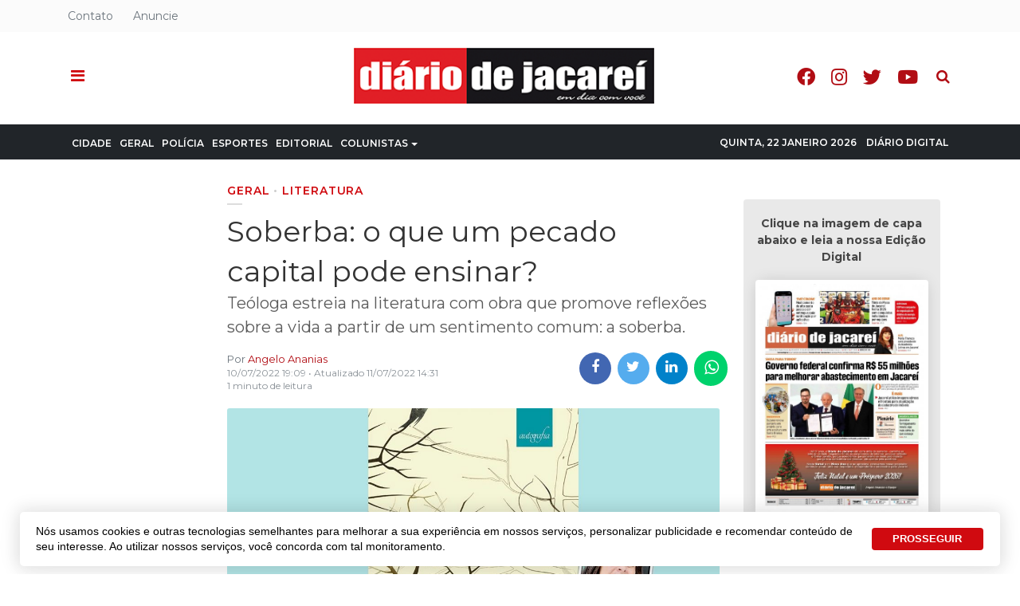

--- FILE ---
content_type: text/html; charset=utf-8
request_url: https://diariodejacarei.com.br/geral/soberba-o-que-um-pecado-capital-pode-ensinar
body_size: 17974
content:
<!DOCTYPE html>
<html xmlns="http://www.w3.org/1999/xhtml" xml:lang="pt-br" lang="pt-br" dir="ltr">

<head>
  <!-- Global Adsense -->
  <base href="https://diariodejacarei.com.br/geral/soberba-o-que-um-pecado-capital-pode-ensinar" />
	<meta http-equiv="content-type" content="text/html; charset=utf-8" />
	<meta name="keywords" content="Geral,Geral" />
	<meta name="robots" content="max-snippet:-1, max-image-preview:large, max-video-preview:-1" />
	<meta name="twitter:image" content="https://diariodejacarei.com.br/images/a/4793/b2ap3_large_Variedades-site_-9-julho.jpg" />
	<meta name="twitter:card" content="summary_large_image" />
	<meta name="twitter:url" content="https://diariodejacarei.com.br/geral/soberba-o-que-um-pecado-capital-pode-ensinar" />
	<meta name="twitter:title" content="Soberba: o que um pecado capital pode ensinar?" />
	<meta name="twitter:description" content="Teóloga estreia na literatura com obra que promove reflexões sobre a vida a partir de um sentimento comum: a soberba.  " />
	<meta property="og:image" content="https://diariodejacarei.com.br/images/a/4793/b2ap3_large_Variedades-site_-9-julho.jpg" />
	<meta property="og:image:width" content="1080" />
	<meta property="og:image:height" content="720" />
	<meta property="og:title" content="Soberba: o que um pecado capital pode ensinar?" />
	<meta property="og:description" content="Teóloga estreia na literatura com obra que promove reflexões sobre a vida a partir de um sentimento comum: a soberba." />
	<meta property="og:type" content="article" />
	<meta property="og:url" content="https://diariodejacarei.com.br/geral/soberba-o-que-um-pecado-capital-pode-ensinar" />
	<meta property="fb:admins" content="1552097235" />
	<meta property="og:site_name" content="Diário de Jacareí Online - Em dia com você!" />
	<meta name="description" content="Teóloga estreia na literatura com obra que promove reflexões sobre a vida a partir de um sentimento comum: a soberba.&amp;nbsp;&amp;nbsp;" />
	<title>Soberba: o que um pecado capital pode ensinar? - Diário de Jacareí</title>
	<link href="https://diariodejacarei.com.br/geral/soberba-o-que-um-pecado-capital-pode-ensinar" rel="canonical" />
	<link href="/geral/soberba-o-que-um-pecado-capital-pode-ensinar?format=amp" rel="amphtml" />
	<link href="https://twitter.com/diariodejacarei" rel="me" />
	<link href="/images/portal/favicon.ico" rel="icon" type="image/x-icon" />
	<link href="/plugins/system/progressivewebappmaker/manifest.json" rel="manifest" />
	<link href="/components/com_easyblog/themes/wireframe/styles/style-5.4.12.min.css" rel="stylesheet" type="text/css" />
	<link href="/plugins/system/t4/themes/base/vendors/js-offcanvas/_css/js-offcanvas.css" rel="stylesheet" type="text/css" />
	<link href="https://fonts.googleapis.com/css?family=Montserrat%3A300%2C300i%2C400%2C400i%2C500%2C500i%2C600%2C600i%2C700%2C700i%2C800" rel="stylesheet" type="text/css" />
	<link href="/plugins/system/t4/themes/base/vendors/font-awesome5/css/all.min.css" rel="stylesheet" type="text/css" />
	<link href="/plugins/system/t4/themes/base/vendors/font-awesome/css/font-awesome.min.css" rel="stylesheet" type="text/css" />
	<link href="/plugins/system/t4/themes/base/vendors/icomoon/css/icomoon.css" rel="stylesheet" type="text/css" />
	<link href="/templates/t4_blank/css/portal/global.css" rel="stylesheet" type="text/css" />
	<link href="/templates/t4_blank/css/portal/local.css" rel="stylesheet" type="text/css" />
	<link href="/media/plg_system_miniteksystemmessages/css/miniteksystemmessages.css?f5a336dc58bbd6457396008d4dfd7b30" rel="stylesheet" type="text/css" />
	<link href="/media/plg_system_miniteksystemmessages/css/polipop.core.css?f5a336dc58bbd6457396008d4dfd7b30" rel="stylesheet" type="text/css" />
	<link href="/media/plg_system_miniteksystemmessages/css/polipop.default.css?f5a336dc58bbd6457396008d4dfd7b30" rel="stylesheet" type="text/css" />
	<link href="/media/jui/css/chosen.css?f5a336dc58bbd6457396008d4dfd7b30" rel="stylesheet" type="text/css" />
	<link href="/media/com_finder/css/finder.css?f5a336dc58bbd6457396008d4dfd7b30" rel="stylesheet" type="text/css" />
	<link href="/plugins/system/gdpr/assets/css/cookieconsent.min.css" rel="stylesheet" type="text/css" />
	<link href="/templates/t4_blank/css/template.css" rel="stylesheet" type="text/css" />
	<link href="/media/t4/css/10-2242-sub.css" rel="stylesheet" type="text/css" />
	<link href="/templates/t4_blank/local/css/custom.css?r=983" rel="stylesheet" type="text/css" />
	<style type="text/css">
#system-message-container {
			display: none;
		}
			.polipop_theme_default .polipop__notification_type_success,
			.polipop_theme_compact .polipop__notification_type_success {
				background-color: #ffffff;
				color: #ffffff;
			}
			.polipop_theme_default .polipop__notification_type_success .polipop__notification-icon svg,
			.polipop_theme_compact .polipop__notification_type_success .polipop__notification-icon svg {
				fill: #ffffff;
			}
			.polipop_theme_default .polipop__notification_type_info,
			.polipop_theme_compact .polipop__notification_type_info {
				background-color: #00b1fe;
				color: #ffffff;
			}
			.polipop_theme_default .polipop__notification_type_info .polipop__notification-icon svg,
			.polipop_theme_compact .polipop__notification_type_info .polipop__notification-icon svg {
				fill: #ffffff;
			}
			.polipop_theme_default .polipop__notification_type_warning,
			.polipop_theme_compact .polipop__notification_type_warning {
				background-color: #ffffff;
				color: #555555;
			}
			.polipop_theme_default .polipop__notification_type_warning .polipop__notification-icon svg,
			.polipop_theme_compact .polipop__notification_type_warning .polipop__notification-icon svg {
				fill: #555555;
			}
			.polipop_theme_default .polipop__notification_type_error,
			.polipop_theme_compact .polipop__notification_type_error {
				background-color: #ffffff;
				color: #ffffff;
			}
			.polipop_theme_default .polipop__notification_type_error .polipop__notification-icon svg,
			.polipop_theme_compact .polipop__notification_type_error .polipop__notification-icon svg {
				fill: #ffffff;
			}
			div.cc-window.cc-floating{max-width:24em}@media(max-width: 639px){div.cc-window.cc-floating:not(.cc-center){max-width: none}}div.cc-window, span.cc-cookie-settings-toggler{font-size:16px}div.cc-revoke{font-size:16px}div.cc-settings-label,span.cc-cookie-settings-toggle{font-size:14px}div.cc-window.cc-banner{padding:1em 1.8em}div.cc-window.cc-floating{padding:2em 1.8em}input.cc-cookie-checkbox+span:before, input.cc-cookie-checkbox+span:after{border-radius:1px}div.cc-window.cc-banner a.cc-btn.cc-dismiss {
  display: none;
}
div.cc-window.cc-banner {
  max-width: 1230px;
  box-shadow: 0px 0px 20px 5px rgba(0,0,0,.1),0 7px 40px 0 rgba(0,0,0,.04)!important;
  border-radius: 5px !important;
  bottom: 10px;
  font-weight: 500;
  font-family: lato, sans-serif;
  line-height: 1.4;
  font-size: 14px;
  margin: 0 auto;
  padding: 15px 15px 15px 20px;
}
.cc-color-override--189864222 a.cc-btn {
  border-radius: 4px;
  text-decoration: none;
  margin: 0 .5em;
}
.cc-color-override--189864222 a.cc-btn:hover {
  border-color: #3370FF;
  background-color: #3370FF;
}
.cc-highlight .cc-btn.cc-deny {
  border: none !important;
}
@media (max-width: 639px) {
  div.cc-window.cc-banner {
    max-width: calc(100% - 20px);
  }
}#pwamaker_pwa-loader-overlay {
                display:none;
                position:fixed;
                top:0px;
                left:0px;
                bottom:0px;
                right:0px;
                z-index:999999;
                background:rgba(54, 25, 25, 0.2) none repeat scroll 0 0;
                text-align: center;
            }
            #pwamaker_pwa-loader{
                top:50%;
                position:relative;
                color:#fff;
                font-size: 18px;
                z-index: 9999999;
            }
            #pwamaker_pwa_offline_bar {
                display:none;
				background-color: red;
				position: fixed;
				bottom: 0;
				left: 0;
				right: 0;
				max-height: 60px;
				text-align: center;
				z-index: 9999999;
				font-size: 20px;
				font-weight: bold;
				color: #fff;
				padding: 30px 10px;
				opacity: 0.6;
            }
	</style>
	<script type="application/json" class="joomla-script-options new">{"miniteksystemmessages":{"application_messages":[],"error_text":"<b>Aten\u00e7\u00e3o<\/b>","success_text":"Mensagem","notice_text":"Observa\u00e7\u00e3o","warning_text":"Aviso","appendTo":"body","position":"center","layout":"popups","theme":"default","icons":true,"insert":"before","spacing":10,"pool":0,"sticky":false,"life":3000,"pauseOnHover":true,"headerText":"Messages","closer":true,"closeText":"Close","loadMoreText":"Load more","effect":"fade","easing":"linear","effectDuration":250,"group_messages":false},"csrf.token":"523bb9a983bb8ea81fccd11e7fccd0bc","system.paths":{"root":"","base":""}}</script>
	<script src="/media/jui/js/jquery.min.js?f5a336dc58bbd6457396008d4dfd7b30" type="text/javascript"></script>
	<script src="/plugins/system/t4/themes/base/vendors/bootstrap/js/bootstrap.bundle.js" type="text/javascript"></script>
	<script src="/media/jui/js/jquery-noconflict.js?f5a336dc58bbd6457396008d4dfd7b30" type="text/javascript"></script>
	<script src="/media/jui/js/jquery-migrate.min.js?f5a336dc58bbd6457396008d4dfd7b30" type="text/javascript"></script>
	<script src="/plugins/system/t4/themes/base/vendors/js-offcanvas/_js/js-offcanvas.pkgd.js" type="text/javascript"></script>
	<script src="/plugins/system/t4/themes/base/vendors/bodyscrolllock/bodyScrollLock.min.js" type="text/javascript"></script>
	<script src="/plugins/system/t4/themes/base/js/offcanvas.js" type="text/javascript"></script>
	<script src="/plugins/system/t4/admin/assets/js/palettes_v2.js" type="text/javascript"></script>
	<script src="/templates/t4_blank/js/template.js" type="text/javascript"></script>
	<script src="/plugins/system/t4/themes/base/js/base.js?f5a336dc58bbd6457396008d4dfd7b30" type="text/javascript"></script>
	<script src="/media/plg_system_miniteksystemmessages/js/polipop.js?f5a336dc58bbd6457396008d4dfd7b30" type="text/javascript"></script>
	<script src="/media/system/js/core.js?f5a336dc58bbd6457396008d4dfd7b30" type="text/javascript"></script>
	<script src="/media/plg_system_miniteksystemmessages/js/miniteksystemmessages.js" type="text/javascript"></script>
	<script src="/media/jui/js/chosen.jquery.min.js?f5a336dc58bbd6457396008d4dfd7b30" type="text/javascript"></script>
	<script src="/media/jui/js/jquery.autocomplete.min.js?f5a336dc58bbd6457396008d4dfd7b30" type="text/javascript"></script>
	<script src="/plugins/system/t4/themes/base/js/megamenu.js" type="text/javascript"></script>
	<script src="/plugins/system/gdpr/assets/js/cookieconsent.min.js" type="text/javascript" defer="defer"></script>
	<script src="/plugins/system/gdpr/assets/js/init.js" type="text/javascript" defer="defer"></script>
	<script src="https://diariodejacarei.com.br/plugins/system/progressivewebappmaker/assets/js/pwa_maker.js" type="text/javascript"></script>
	<script type="text/javascript">

	jQuery(function ($) {
		initChosen();
		$("body").on("subform-row-add", initChosen);

		function initChosen(event, container)
		{
			container = container || document;
			$(container).find(".advancedSelect").chosen({"disable_search_threshold":10,"search_contains":true,"allow_single_deselect":true,"placeholder_text_multiple":"Digite ou selecione algumas op\u00e7\u00f5es","placeholder_text_single":"Selecione uma op\u00e7\u00e3o","no_results_text":"Selecione alguma op\u00e7\u00e3o"});
		}
	});
	jQuery(function($){ initTooltips(); $("body").on("subform-row-add", initTooltips); function initTooltips (event, container) { container = container || document;$(container).find(".hasTooltip").tooltip({"html": true,"container": "body"});} });
jQuery(document).ready(function() {
	var value, searchword = jQuery('#mod-finder-searchword435');

		// Get the current value.
		value = searchword.val();

		// If the current value equals the default value, clear it.
		searchword.on('focus', function ()
		{
			var el = jQuery(this);

			if (el.val() === 'Pesquisar...')
			{
				el.val('');
			}
		});

		// If the current value is empty, set the previous value.
		searchword.on('blur', function ()
		{
			var el = jQuery(this);

			if (!el.val())
			{
				el.val(value);
			}
		});

		jQuery('#mod-finder-searchform435').on('submit', function (e)
		{
			e.stopPropagation();
			var advanced = jQuery('#mod-finder-advanced435');

			// Disable select boxes with no value selected.
			if (advanced.length)
			{
				advanced.find('select').each(function (index, el)
				{
					var el = jQuery(el);

					if (!el.val())
					{
						el.attr('disabled', 'disabled');
					}
				});
			}
		});
	var suggest = jQuery('#mod-finder-searchword435').autocomplete({
		serviceUrl: '/component/finder/?task=suggestions.suggest&amp;format=json&amp;tmpl=component',
		paramName: 'q',
		minChars: 1,
		maxHeight: 400,
		width: 300,
		zIndex: 9999,
		deferRequestBy: 500
	});});var gdprConfigurationOptions = { complianceType: 'opt-out',
																			  cookieConsentLifetime: 365,
																			  cookieConsentSamesitePolicy: '',
																			  cookieConsentSecure: 0,
																			  disableFirstReload: 1,
																	  		  blockJoomlaSessionCookie: 0,
																			  blockExternalCookiesDomains: 0,
																			  externalAdvancedBlockingModeCustomAttribute: '',
																			  allowedCookies: '',
																			  blockCookieDefine: 1,
																			  autoAcceptOnNextPage: 0,
																			  revokable: 0,
																			  lawByCountry: 0,
																			  checkboxLawByCountry: 0,
																			  cacheGeolocationCountry: 1,
																			  countryAcceptReloadTimeout: 1000,
																			  usaCCPARegions: null,
																			  dismissOnScroll: 0,
																			  dismissOnTimeout: 0,
																			  containerSelector: 'body',
																			  hideOnMobileDevices: 0,
																			  autoFloatingOnMobile: 0,
																			  autoFloatingOnMobileThreshold: 1024,
																			  autoRedirectOnDecline: 0,
																			  autoRedirectOnDeclineLink: '',
																			  showReloadMsg: 0,
																			  showReloadMsgText: 'Aplicando preferências e recarregando a página ...',
																			  defaultClosedToolbar: 0,
																			  toolbarLayout: 'basic',
																			  toolbarTheme: 'block',
																			  toolbarButtonsTheme: 'decline_first',
																			  revocableToolbarTheme: 'advanced',
																			  toolbarPosition: 'bottom',
																			  toolbarCenterTheme: 'extended',
																			  revokePosition: 'revoke-top',
																			  toolbarPositionmentType: 1,
																			  positionCenterBlurEffect: 1,
																			  popupEffect: 'fade',
																			  popupBackground: '#ffffff',
																			  popupText: '#333333',
																			  popupLink: '#333333',
																			  buttonBackground: '#0069de',
																			  buttonBorder: '#0069de',
																			  buttonText: '#ffffff',
																			  highlightOpacity: '100',
																			  highlightBackground: '#333333',
																			  highlightBorder: '#ffffff',
																			  highlightText: '#ffffff',
																			  highlightDismissBackground: '#333333',
																		  	  highlightDismissBorder: '#ffffff',
																		 	  highlightDismissText: '#ffffff',
																			  hideRevokableButton: 0,
																			  hideRevokableButtonOnscroll: 0,
																			  customRevokableButton: 0,
																			  customRevokableButtonAction: 0,
																			  headerText: 'Cookies usados no site!',
																			  messageText: 'Nós usamos cookies e outras tecnologias semelhantes para melhorar a sua experiência em nossos serviços, personalizar publicidade e recomendar conteúdo de seu interesse. Ao utilizar nossos serviços, você concorda com tal monitoramento.',
																			  denyMessageEnabled: 0, 
																			  denyMessage: 'Você recusou cookies, para garantir a melhor experiência neste site, autorize o uso de cookies.',
																			  placeholderBlockedResources: 0, 
																			  placeholderBlockedResourcesAction: '',
																	  		  placeholderBlockedResourcesText: 'Você deve aceitar cookies e recarregar a página para visualizar este conteúdo',
																			  placeholderIndividualBlockedResourcesText: 'Você deve aceitar cookies de {domínio} e recarregar a página para visualizar este conteúdo.',
																			  placeholderIndividualBlockedResourcesAction: 0,
																			  placeholderOnpageUnlock: 0,
																			  dismissText: 'Entendi',
																			  allowText: 'PROSSEGUIR',
																			  denyText: 'Recusar',
																			  cookiePolicyLinkText: 'Política de Cookies',
																			  cookiePolicyLink: '/privacidade',
																			  cookiePolicyRevocableTabText: 'Política de Cookies',
																			  privacyPolicyLinkText: 'Política de Privacidade',
																			  privacyPolicyLink: '/privacidade',
																			  enableGdprBulkConsent: 0,
																			  categoriesCheckboxTemplate: 'cc-checkboxes-light',
																			  toggleCookieSettings: 0,
																	  		  toggleCookieSettingsText: '<span class="cc-cookie-settings-toggle">Configurações <span class="cc-cookie-settings-toggler">&#x25EE;</span></span>',
																			  toggleCookieSettingsButtonBackground: '#333333',
																			  toggleCookieSettingsButtonBorder: '#ffffff',
																			  toggleCookieSettingsButtonText: '#ffffff',
																			  showLinks: 0,
																			  blankLinks: '_blank',
																			  autoOpenPrivacyPolicy: 0,
																			  openAlwaysDeclined: 1,
																			  cookieSettingsLabel: 'Configurações de cookies:',
															  				  cookieSettingsDesc: 'Escolha os tipos de cookies que você deseja desativar clicando nas caixas de seleção. Clique no nome de uma categoria para obter mais informações sobre os cookies usados.',
																			  cookieCategory1Enable: 0,
																			  cookieCategory1Name: 'Necessário',
																			  cookieCategory1Locked: 0,
																			  cookieCategory2Enable: 0,
																			  cookieCategory2Name: 'Preferências',
																			  cookieCategory2Locked: 0,
																			  cookieCategory3Enable: 0,
																			  cookieCategory3Name: 'Estatisticas',
																			  cookieCategory3Locked: 0,
																			  cookieCategory4Enable: 0,
																			  cookieCategory4Name: 'Marketing',
																			  cookieCategory4Locked: 0,
																			  cookieCategoriesDescriptions: {},
																			  alwaysReloadAfterCategoriesChange: 0,
																			  preserveLockedCategories: 0,
																			  reloadOnfirstDeclineall: 0,
																			  trackExistingCheckboxSelectors: '',
															  		  		  trackExistingCheckboxConsentLogsFormfields: 'name,email,subject,message',
																			  allowallShowbutton: 0,
																			  allowallText: 'Allow all cookies',
																			  allowallButtonBackground: '#ffffff',
																			  allowallButtonBorder: '#ffffff',
																			  allowallButtonText: '#000000',
																			  includeAcceptButton: 0,
																			  optoutIndividualResources: 0,
																			  blockIndividualResourcesServerside: 0,
																			  allowallIndividualResources: 1,
																			  externalAdvancedBlockingModeTags: 'iframe,script,img,source,link',
																			  debugMode: 0
																		};var gdpr_ajax_livesite='https://diariodejacarei.com.br/';var gdpr_enable_log_cookie_consent=1;
                    var cacheName     = "Diário de Jacareí";
                    var filesToCache  = [
                        "/",
                        "/index.html"
                    ];
                    var pwamakerSiteUrl     = "https://diariodejacarei.com.br/";
                
	</script>
	<!--googleoff: index-->
<script type="text/javascript">
window.ezb = window.eb = {
	"environment": "production",
	"rootUrl": "https://diariodejacarei.com.br",
	"ajaxUrl": "https://diariodejacarei.com.br/?option=com_easyblog&lang=&Itemid=2242",
	"baseUrl": "https://diariodejacarei.com.br/?option=com_easyblog&lang=none&Itemid=2242",
	"token": "523bb9a983bb8ea81fccd11e7fccd0bc",
	"mobile": false,
	"ios": false,
	"locale": "pt-BR",
	"momentLang": "pt-br",
	"direction": "ltr"
};
</script>
<!--googleon: index-->
	<script src="/media/com_easyblog/scripts/site-5.4.12.min.js"></script>
	<style type="text/css">#eb .eb-header .eb-toolbar,#eb .eb-toolbar__search { background-color:#ffffff;}#eb .eb-header .eb-toolbar,#eb .eb-toolbar__item--search {border-color:#ffffff; }#eb .eb-toolbar__search-close-btn > a, #eb .eb-toolbar__search-close-btn > a:hover, #eb .eb-toolbar__search-close-btn > a:focus, #eb .eb-toolbar__search-close-btn > a:active,#eb .eb-header .eb-toolbar .eb-toolbar__search-input,#eb .eb-header .eb-toolbar .o-nav__item .eb-toolbar__link,#eb .eb-toolbar__search .eb-filter-select-group .form-control,#eb .eb-toolbar .btn-search-submit { color:#333333 !important; }#eb .eb-toolbar__search .eb-filter-select-group__drop {border-top-color:#333333;}#eb .eb-toolbar__search .eb-filter-select-group,#eb .eb-header .eb-toolbar .o-nav__item.is-active .eb-toolbar__link,#eb .eb-header .eb-toolbar .o-nav__item .eb-toolbar__link:hover, #eb .eb-header .eb-toolbar .o-nav__item .eb-toolbar__link:focus,#eb .eb-header .eb-toolbar .o-nav__item .eb-toolbar__link:active { background-color:#5c5c5c; }#eb .eb-toolbar__link.has-composer,#eb .eb-toolbar .btn-search-submit {background-color:#428bca !important; }#eb .eb-reading-progress {background:#f1f1f1 !important;color:#d00a10 !important;}#eb .eb-reading-progress::-webkit-progress-bar {background:#f1f1f1 !important;}#eb .eb-reading-progress__container {background-color:#f1f1f1 !important;}#eb .eb-reading-progress::-moz-progress-bar {background:#d00a10 !important;}#eb .eb-reading-progress::-webkit-progress-value {background:#d00a10 !important;}#eb .eb-reading-progress__bar {background:#d00a10 !important;}</style>
	<!-- Start: Google Structured Data -->
            
<script type="application/ld+json">
{
    "@context": "https://schema.org",
    "@type": "BreadcrumbList",
    "itemListElement": [
        {
            "@type": "ListItem",
            "position": 1,
            "name": "Geral",
            "item": "https://diariodejacarei.com.br/geral"
        },
        {
            "@type": "ListItem",
            "position": 2,
            "name": "Soberba: o que um pecado capital pode ensinar?",
            "item": "https://diariodejacarei.com.br/geral/soberba-o-que-um-pecado-capital-pode-ensinar"
        }
    ]
}
</script>
            <!-- End: Google Structured Data -->
	<meta name="theme-color" content="#ffffff">
	<link rel="apple-touch-icon" sizes="57x57" href="https://diariodejacarei.com.br/images/portal/ui/icons/57.png">
	<link rel="apple-touch-icon" sizes="180x180" href="https://diariodejacarei.com.br/images/portal/ui/icons/180.png">


  
  <meta name="viewport"  content="width=device-width, initial-scale=1, maximum-scale=1, user-scalable=yes"/>
  <style  type="text/css">
    @-webkit-viewport   { width: device-width; }
    @-moz-viewport      { width: device-width; }
    @-ms-viewport       { width: device-width; }
    @-o-viewport        { width: device-width; }
    @viewport           { width: device-width; }
  </style>
  <meta name="HandheldFriendly" content="true"/>
  <meta name="apple-mobile-web-app-capable" content="YES"/>
  <!-- //META FOR IOS & HANDHELD -->
  <!-- Global site tag (gtag.js) - Google Analytics -->
<script async src="https://www.googletagmanager.com/gtag/js?id=G-9LWGC9C2XX"></script>
<script>
  window.dataLayer = window.dataLayer || [];
  function gtag(){dataLayer.push(arguments);}
  gtag('js', new Date());

  gtag('config', 'G-9LWGC9C2XX');
</script>

<!-- Global site tag (gtag.js) - Google Analytics -->
<script async src="https://www.googletagmanager.com/gtag/js?id=UA-23082378-1"></script>
<script>
  window.dataLayer = window.dataLayer || [];
  function gtag(){dataLayer.push(arguments);}
  gtag('js', new Date());

  gtag('config', 'UA-23082378-1');
</script>





<!-- FRAME - Altura Automática -->
<!-- <script type="text/javascript">
  window.onload = function(){ parent.document.getElementById("blockrandom").height = document.getElementById("myDoc").scrollHeight + 35; }
</script>-->
<!-- End  FRAME - Altura Automática -->


<!-- Onesignal -->

<!--[if lt IE 9]>
    <script src="/media/jui/js/html5.js"></script>
  <![endif]-->
</head>

<body class="site-default navigation-default theme-default layout-default oc-desktop nav-breakpoint-lg navigation-hide com_easyblog view-entry item-2242">
  
  <div class="t4-offcanvas" data-offcanvas-options='{"modifiers":"left,overlay"}' id="off-canvas-left" role="complementary" style="display:none;">
	<div class="t4-off-canvas-header">
	 		  <a href="https://diariodejacarei.com.br/" title="Diário de Jacareí">
	  	    	      <img class="logo-img-sm d-block d-sm-none" src="/images/portal/logo.png" alt="Diário de Jacareí" />
	    	  	
	    	      <img class="logo-img d-none d-sm-block" src="/images/portal/logo.png" alt="Diário de Jacareí" />
	    
	  	  </a>
	  		<button type="button" class="close js-offcanvas-close" data-dismiss="modal" aria-hidden="true">×</button>
	</div>

	<div class="t4-off-canvas-body" data-effect="def">
		<div class="t4-module module " id="Mod590"><div class="module-inner"><div class="module-ct"><nav class="navbar">
<ul class="nav navbar-nav ">
<li class="nav-item item-2263"><a href="/diario-digital" class="off-principal nav-link">Diário Digital</a></li><li class="nav-item item-2197"><a href="/cidade" class=" nav-link">Cidade</a></li><li class="nav-item item-2242 current active"><a href="/geral" class=" nav-link">Geral</a></li><li class="nav-item item-2243"><a href="/policia" class=" nav-link">Polícia</a></li><li class="nav-item item-2241"><a href="/esportes" class=" nav-link">Esportes</a></li><li class="nav-item item-2240"><a href="/editorial" class=" nav-link">Editorial</a></li><li class="nav-item item-2213 divider deeper dropdown parent" data-level=1><a href="#" class="separator  nav-link dropdown-toggle"  role="button"  aria-haspopup="true" aria-expanded="false" data-toggle="dropdown">Colunistas</a>
<ul class="dropdown-menu" data-bs-popper="static"><li class="nav-item item-2214"><a href="/coluna/coisas-de-cinema" class=" dropdown-item">Coisas de Cinema</a></li><li class="nav-item item-2250"><a href="/coluna/filhos-brilhantes" class=" dropdown-item">Filhos Brilhantes</a></li><li class="nav-item item-2251"><a href="/coluna/justica-diaria" class=" dropdown-item">Justiça Diária</a></li><li class="nav-item item-2252"><a href="/coluna/o-quinto-poder" class=" dropdown-item">O Quinto Poder</a></li><li class="nav-item item-2253"><a href="/coluna/plenario" class=" dropdown-item">Plenário</a></li></ul></li><li class="nav-item item-2258"><a href="/videos" class="off-principal nav-link">Vídeos</a></li><li class="nav-item item-2272 divider"><a href="#" class="separator menu-data nav-link" >Quinta, 22 Janeiro 2026</a>
</li><li class="nav-item item-2259"><a href="/diario-digital" class="hide-offcanvas nav-link">Diário Digital</a></li></ul></nav></div></div></div><div class="t4-module module " id="Mod142"><div class="module-inner"><div class="module-ct"><nav class="navbar">
<ul id="offcanvas-menu-footer" class="nav navbar-nav ">
<li class="nav-item item-104"><a href="/sobre" class=" nav-link">Sobre</a></li><li class="nav-item item-2105"><a href="/anuncie" class=" nav-link">Anuncie</a></li><li class="nav-item item-928"><a href="/contato" class="hide-canvas nav-link">Contato</a></li></ul></nav></div></div></div><div class="t4-module module offcanvas-privacidade " id="Mod289"><div class="module-inner"><div class="module-ct">

<div class="custom offcanvas-privacidade"  >
	<div class="module-ct no-title"><ul class="nav menu"> <li><a href="/termos-e-politicas/privacidade-de-dados" class="">Privacidade</a></li><li><a href="/termos-e-politicas" class="">Termos e Políticas</a></li></ul></div></div>
</div></div></div>
	</div>
</div>
  <div class="t4-wrapper">
    <div class="t4-content">
      <div class="t4-content-inner">
        
<div id="t4-topo" class="t4-section  t4-topo  d-none d-sm-none d-md-block d-lg-block d-xl-block  t4-palette-topo  t4-sticky">
<div class="t4-section-inner container"><div class="t4-row row">
<div class="t4-col topbar-left col-sm col-md-4 d-none d-sm-none d-md-block d-lg-block d-xl-block topbar-left">
<nav class="navbar">
<ul class="nav navbar-nav ">
<li class="nav-item item-2150"><a href="/contato" class=" nav-link">Contato</a></li><li class="nav-item item-162"><a href="/anuncie" class="hide-canvas nav-link">Anuncie</a></li></ul></nav>
</div>
<div class="t4-col topbar-center col-sm col-md-4 d-none d-sm-none d-md-block d-lg-block d-xl-block topbar-center">


<div class="custom"  >
	<div class="data-atual" style="opacity:0">Quinta, 22 Janeiro 2026</div>
<style>
li.nav-item.divider[data-id="2272"] {
  right: 110px;
  position: absolute;
}
li.nav-item.divider[data-id="2272"] a {
  cursor: default !important;
  padding: 9px 10px 10px 10px !important;
}
</style></div>

</div>

</div></div>
</div>

<div id="t4-cabecalho" class="t4-section  t4-cabecalho  t4-palette-cabeçalho  t4-sticky">
<div class="t4-section-inner container"><div class="t4-row row">
<div class="t4-col offcanvas-toggle col-1 col-md-3">
<span id="triggerButton" class="btn js-offcanvas-trigger t4-offcanvas-toggle" data-offcanvas-trigger="off-canvas-left"><i class="fa fa-bars toggle-bars"></i></span>

</div>
<div class="t4-col logo col-10 col-md-6">
<div class="navbar-brand logo-image logo-control">
  <a href="/./" title="">
    <img class="logo-img-sm d-block d-sm-none" src="/images/portal/logo.png" alt="">
    <img class="logo-img d-none d-sm-block" src="/images/portal/logo.png" alt=""> 
  </a>
</div>
</div>
<div class="t4-col header-right col-1 col-md-3 header-right">

<div class="search ">
	<form id="mod-finder-searchform435" action="/busca" method="get" class="form-search" role="search">
		<input type="text" name="q" id="search435" class="form-control"  placeholder="Pesquisar..."/><label for="mod-finder-searchword435" class="element-invisible finder">Pesquisa</label>
							</form>
</div>
<nav class="navbar">
<ul class="nav navbar-nav redes-sociais">
<li class="nav-item item-1490"><a href="https://www.facebook.com/diariodejacarei.com.br" class=" fab fa-facebook-f  nav-link" target="_blank" rel="noopener noreferrer">Facebook</a></li><li class="nav-item item-1491"><a href="https://www.instagram.com/diariodejacarei" class=" fab fa-instagram  nav-link" target="_blank" rel="noopener noreferrer">Instagram</a></li><li class="nav-item item-1492"><a href="https://twitter.com/diariodejacarei" class=" fab fa-twitter  nav-link" target="_blank" rel="noopener noreferrer">Twitter</a></li><li class="nav-item item-1493"><a href="https://www.youtube.com/channel/UCibIZGGDuqZi_rlKhB3Ft_A" class=" fab fa-youtube  nav-link" target="_blank" rel="noopener noreferrer">Youtube</a></li></ul></nav>
</div>
</div></div>
</div>

<div id="t4-menu-principal" class="t4-section  t4-menu-principal  border-top border-bottom d-none d-sm-none d-md-block d-lg-block d-xl-block  t4-palette-mainnav">
<div class="t4-section-inner container"><div class="t4-row row">
<div class="t4-col mainnav col-sm col-md-12 d-none d-sm-none d-md-block d-lg-block d-xl-block">
<div class="t4-navbar">
  
<nav class="navbar navbar-expand-lg">
<div id="t4-megamenu-menu-principal" class="t4-megamenu collapse navbar-collapse fading animate" data-duration="300">

<ul class="nav navbar-nav level0"  itemscope="itemscope" itemtype="http://www.schema.org/SiteNavigationElement">
<li class="nav-item" data-id="2263" itemprop="name" data-level="1"><a href="/diario-digital" class="off-principal nav-link">Diário Digital</a></li><li class="nav-item" data-id="2197" itemprop="name" data-level="1"><a href="/cidade" class=" nav-link">Cidade</a></li><li class="nav-item current active" data-id="2242" itemprop="name" data-level="1"><a href="/geral" class=" nav-link">Geral</a></li><li class="nav-item" data-id="2243" itemprop="name" data-level="1"><a href="/policia" class=" nav-link">Polícia</a></li><li class="nav-item" data-id="2241" itemprop="name" data-level="1"><a href="/esportes" class=" nav-link">Esportes</a></li><li class="nav-item" data-id="2240" itemprop="name" data-level="1"><a href="/editorial" class=" nav-link">Editorial</a></li><li class="nav-item divider dropdown parent" data-id="2213" itemprop="name" data-level="1"><a href="#" class="separator  nav-link dropdown-toggle"  role="button"  aria-haspopup="true" aria-expanded="false" data-toggle="dropdown">Colunistas<i class="item-caret"></i></a>
<div class="dropdown-menu level1" data-bs-popper="static"><div class="dropdown-menu-inner"><ul><li class="nav-item" data-id="2214" itemprop="name" data-level="2"><a href="/coluna/coisas-de-cinema" class=" dropdown-item">Coisas de Cinema</a></li><li class="nav-item" data-id="2250" itemprop="name" data-level="2"><a href="/coluna/filhos-brilhantes" class=" dropdown-item">Filhos Brilhantes</a></li><li class="nav-item" data-id="2251" itemprop="name" data-level="2"><a href="/coluna/justica-diaria" class=" dropdown-item">Justiça Diária</a></li><li class="nav-item" data-id="2252" itemprop="name" data-level="2"><a href="/coluna/o-quinto-poder" class=" dropdown-item">O Quinto Poder</a></li><li class="nav-item" data-id="2253" itemprop="name" data-level="2"><a href="/coluna/plenario" class=" dropdown-item">Plenário</a></li></ul></div></div></li><li class="nav-item" data-id="2258" itemprop="name" data-level="1"><a href="/videos" class="off-principal nav-link">Vídeos</a></li><li class="nav-item divider" data-id="2272" itemprop="name" data-level="1"><a href="#" class="separator menu-data nav-link" >Quinta, 22 Janeiro 2026</a>
</li><li class="nav-item" data-id="2259" itemprop="name" data-level="1"><a href="/diario-digital" class="hide-offcanvas nav-link">Diário Digital</a></li></ul></div>
</nav>

</div>
</div>

</div></div>
</div>

<div id="t4-publicidade---topo-conteudo" class="t4-section  t4-publicidade---topo-conteudo">
<div class="t4-section-inner container-fluid"><div class="mod-ads  mod-ads pt-0 pb-0 " >
	<!-- Cattive Ads Asynchronous JS Tag - Generated with Revive Adserver v5.0.5 -->
<ins data-revive-zoneid="394" data-revive-id="df65f08352d150204ee7b4cca85c87a9"></ins></div></div>
</div>


<div id="t4-conteudo-principal---topo" class="t4-section  t4-conteudo-principal---topo  main-content-top">
<div class="t4-section-inner container"><div class="mod-ads ads-lightbox" >
	<!-- Cattive Ads Interstitial or Floating DHTML Tag - Generated with Revive Adserver v5.0.5 -->
<script type='text/javascript'><!--//<![CDATA[
   var ox_u = 'https://ads.cattive.me/painel/delivery/al.php?zoneid=464&layerstyle=simple&align=center&valign=middle&padding=0&closetime=120&padding=0&shifth=0&shiftv=0&closebutton=t&nobg=t&noborder=t';
   if (document.context) ox_u += '&context=' + escape(document.context);
   document.write("<scr"+"ipt type='text/javascript' src='" + ox_u + "'></scr"+"ipt>");
//]]>--></script>
</div></div>
</div>

<div id="t4-conteudo-principal" class="t4-section  t4-conteudo-principal">
<div class="t4-section-inner container"><div class="t4-row row">
<div class="t4-col component col-md">
<div id="system-message-container">
	</div>
<div id="eb" class="eb-component eb-wireframe eb-view-entry eb-layout-default 																	">
	<div class="eb-container" data-eb-container>

		<div class="eb-container__main">
			<div class="eb-content">
				
				
				
				
									<div class="eb-template" data-name="site/layout/image/popup">
	<div id="eb" class="eb-image-popup">
		<div class="eb-image-popup-header">
			<div class="eb-image-popup-close-button"><i class="fa fa-close"></i></div>
		</div>
		<div class="eb-image-popup-container"></div>
		<div class="eb-image-popup-footer">
			<div class="eb-image-popup-thumbs"></div>
		</div>
		<div class="eb-loader-o size-lg"></div>
	</div>
</div>
<div class="eb-template" data-name="site/layout/image/popup/thumb">
	<div class="eb-image-popup-thumb"><div><img /></div></div>
</div>					<div class="eb-template" data-name="site/layout/image/container">
	<div class="eb-image">
		<div class="eb-image-figure">
			<a class="eb-image-viewport"></a>
		</div>
		<div class="eb-image-caption"><span></span></div>
	</div>
</div>				
				<div data-eb-posts>
	<div data-eb-posts-wrapper>
			<div data-eb-post-section data-url="https://diariodejacarei.com.br/geral/soberba-o-que-um-pecado-capital-pode-ensinar" data-page-title="Soberba: o que um pecado capital pode ensinar? - Diário de Jacareí" data-permalink="/geral/soberba-o-que-um-pecado-capital-pode-ensinar" data-post-title="Soberba: o que um pecado capital pode ensinar?">
	<div class="eb-adsense-head clearfix">
			</div>

			
	<div class="t4-section t4-post-area">
		<div class="t4-section-inner container">
			<div class="t4-row row">						
				<div class="t4-col col-2 col-sm col-md-2 d-none d-lg-block t4-post-sidebar-l">
					
					<div id="eb" class="eb-mod mod_easyblogrelatedpost pr-style-001" data-eb-module-related="">
						<div class="eb-mod">
																
								<div class="mod-item">
									<div class="mod-title">
										<a href="/geral/tribunal-de-justica-do-estado-de-sp-abre-concurso-com-mais-de-800-vagas" class="mod-media-title">Tribunal de Justiça do Estado de SP abre concurso com mais de 800 vagas</a>
									</div>
								</div>
																								
								<div class="mod-item">
									<div class="mod-title">
										<a href="/geral/sao-paulo-recebe-2-milhoes-de-doses-da-coronavac-prontas-para-aplicacao" class="mod-media-title">São Paulo recebe 2 milhões de doses da Coronavac prontas para aplicação</a>
									</div>
								</div>
																								
								<div class="mod-item">
									<div class="mod-title">
										<a href="/geral/portal-do-tse-oferece-servico-on-line-e-gratuito-para-tirar-o-titulo-eleitoral" class="mod-media-title">Portal do TSE oferece serviço on-line e gratuito para tirar o título eleitoral</a>
									</div>
								</div>
																																																																																																															</div>
					</div>


				</div>
				<div class="t4-col col-12 col-sm-12 col-md-12 col-lg-7 t4-post-content">


											<div class="data-post-content" data-blog-post>

																								<div class="eb-reading-progress-sticky hide" data-eb-spy="affix" data-offset-top="240">
																											<div class="eb-entry-head-top">
															<h1 id="title-4793" class="eb-entry-title reset-heading  ">Soberba: o que um pecado capital pode ensinar?</h1>
														</div>
																
													<progress value="0" max="100" class="eb-reading-progress" data-blog-reading-progress style="top:72px">
														<div class="eb-reading-progress__container">
															<span class="eb-reading-progress__bar"></span>
														</div>
													</progress>
												</div>
												
												<div id="entry-4793" class="eb-entry fd-cf" data-blog-posts-item data-id="4793" data-uid="4793.9568">

													<div data-blog-reading-container>
														
														
														
														<div class="eb-entry-head">

															<div class="meta-info-chapeu-post">
																																																																																																																																																																									<span class="chapeu">Geral<span class="chapeu-categoria">literatura</span></span>
																						
																																																																																																																																																																																																																																																																																																																																																																																																																																																																																																																																																																																			<!--<span class="chapeu-categoria">Geral</span>-->
															</div>	

															
															
															
																															<h1 id="title-4793" class="eb-entry-title reset-heading  ">Soberba: o que um pecado capital pode ensinar?</h1>
																														
															<!-- DESATIVADO - Se for uma publicação em Economia e Crédito (categoria id:38)
																 exibe o período da publicação (campo id:2) -->
															

															
															<div class="publication-intro">
																<div  class="ebd-block   " data-type="text" ><p>Teóloga estreia na literatura com obra que promove reflexões sobre a vida a partir de um sentimento comum: a soberba.&nbsp;&nbsp;</p></div>
<div  class="ebd-block   " data-type="readmore" ></div>
															</div>

															<div class="eb-entry-meta text-muted">

																																<div class="publication-from-author">Por 
																	<span class="eb-meta-author" itemprop="author" itemscope="" itemtype="http://schema.org/Person">
																		<span itemprop="name">
																			<span class="Angelo Ananias"><a href="/autores/angelo-ananias" rel="author" class="post-author-name">Angelo Ananias</a>
																				
																																						
																																						</span>
																		</span>
																	</span>	
																		
																</div>
																	

																																<div class="publication-in-date">
																	<span class="eb-entry-date">
																		<!-- Publicado em -->
																		<time class="eb-meta-date" itemprop="datePublished" content="10-07-22">
																			10/07/2022 19:09																		</time>
																						
																			<span class="text-update-in">• Atualizado</span>
																			<time class="eb-meta-date" itemprop="dateModified" content="11-07-22">
																				11/07/2022 14:31																			</time>				
																																																							<span class="eb-reading-time">1 minuto de leitura</span>
																																			</span>
																</div>	
																

																

																																	<div class="eb-shares eb-shares--without-name eb-shares--without-counter mt-20" data-eb-bookmarks>
			<a href="javascript:void(0);" class="btn btn-eb--facebook" data-bookmarks-button data-url="https://www.facebook.com/sharer/sharer.php?u=https%3A%2F%2Fdiariodejacarei.com.br%2Fgeral%2Fsoberba-o-que-um-pecado-capital-pode-ensinar">
			<i class="fa fa-facebook"></i>
			<span class="eb-shares__name">Facebook</span>
		</a>
			<a href="javascript:void(0);" class="btn btn-eb--twitter" data-bookmarks-button data-url="https://twitter.com/intent/tweet?url=https%3A%2F%2Fdiariodejacarei.com.br%2Fgeral%2Fsoberba-o-que-um-pecado-capital-pode-ensinar&amp;text=Soberba%3A+o+que+um+pecado+capital+pode+ensinar%3F&via=diariodejacarei">
			<i class="fa fa-twitter"></i>
			<span class="eb-shares__name">Twitter</span>
		</a>
			<a href="javascript:void(0);" class="btn btn-eb--linkedin" data-bookmarks-button data-url="https://linkedin.com/shareArticle?mini=true&url=https%3A%2F%2Fdiariodejacarei.com.br%2Fgeral%2Fsoberba-o-que-um-pecado-capital-pode-ensinar">
			<i class="fa fa-linkedin"></i>
			<span class="eb-shares__name">LinkedIn</span>
		</a>
		
    <a href='whatsapp://send?text=https://diariodejacarei.com.br/geral/soberba-o-que-um-pecado-capital-pode-ensinar' target="_blank" alt ="Whatsapp" class="btn btn-eb--whatsapp btn-whatsapp-mobile">
        <i class="fa fa-whatsapp"></i>
        <span class="btn-text">Whatsapp</span>
    </a>
	<a href='https://web.whatsapp.com/send?text=https://diariodejacarei.com.br/geral/soberba-o-que-um-pecado-capital-pode-ensinar' target="_blank" alt ="Whatsapp" class="btn btn-eb--whatsapp btn-whatsapp-web">
        <i class="fa fa-whatsapp"></i>
        <span class="btn-text">Whatsapp</span>
    </a>
</div>
																	

															</div>
														</div>

														<div class="eb-entry-body type-standard clearfix">
															<div class="eb-entry-article clearfix" data-blog-content>

																
																
																																	
																	
																	<!--LINK TYPE FOR ENTRY VIEW-->
																	
																	<div  class="ebd-block   " data-type="image" style="text-align: center;"><div class="eb-image style-clear">
	<div class="eb-image-figure is-responsive">

		
					<a class="eb-image-viewport">
					<img src="/images/a/4793/b2ap3_large_Variedades-site_-9-julho.jpg" 			/>
		</a>
	</div>
					<div class="eb-image-caption">
			<span>Luciana Menezzes (no detalhe) é formada em turismo, administração e teologia; e foi professora de música por 18 anos. Foto- Divulgação</span>
		</div>
			</div></div>
<div  class="ebd-block   " data-type="text" ><p><span style="font-family: inherit; font-size: inherit; text-align: inherit; color: var(--body-text-color); font-style: var(--body-font-style); font-weight: var(--body-font-weight); letter-spacing: var(--body-letter-spacing);">Desmistificar o velho ditado 'galho que nasce torto, morre torto' é a missão da teóloga Luciana Menezzes no lançamento 'Diário de um Soberbo'. A obra gira em torno de um sentimento trivial do ser humano: a soberba. Do latim, superbia, significa presunção ou orgulho e é caracterizada pela pretensão e superioridade.</span><br></p><p> Soberbo da Silva é o protagonista desta história. Irmão do Orgulho, filho da Autocomiseração e Falsa Humildade, ele é uma pessoa comum e imperfeita, mas que tem seu propósito na vida. É isto o que o personagem descobre, em meio a sessões de terapia e com a ajuda de um diário. Nele, escreve a visão – às vezes bem-humorada – sobre fatos da vida, e leva o leitor à reflexão sobre as próprias experiências.</p><p>A mensagem trazida no enredo é clara: o passado não precisa, nem deve, determinar o futuro de alguém. Um soberbo ontem pode ser alguém melhor e trazer alguma contribuição ao mundo; para isto é preciso focar no amor, perdão e autoconhecimento.</p><p>Inspirada em grandes nomes da literatura cristã e autoajuda, como Max Lucado e Augusto Cury, Luciana traz citações e embasamento bíblico ao enredo, mas garante que a leitura não contém aspecto evangelista, por isto é indicada a todos. Sem receitas prontas para solucionar os dilemas internos, ela reforça que o verdadeiro responsável pela mudança é o próprio indivíduo.</p><p><b data-redactor-tag="b">SERVIÇO<br></b><span style="font-size: inherit; font-family: inherit; text-align: inherit; color: var(--body-text-color); font-style: var(--body-font-style); font-weight: var(--body-font-weight); letter-spacing: var(--body-letter-spacing);">Link para leitura: Amazon.</span><span style="font-size: inherit; font-family: inherit; text-align: inherit; color: var(--body-text-color); font-style: var(--body-font-style); font-weight: var(--body-font-weight); letter-spacing: var(--body-letter-spacing);">&nbsp;</span></p></div>
																							

																
																
															</div>

																															<div class="eb-shares eb-shares--without-name eb-shares--without-counter mt-20" data-eb-bookmarks>
			<a href="javascript:void(0);" class="btn btn-eb--facebook" data-bookmarks-button data-url="https://www.facebook.com/sharer/sharer.php?u=https%3A%2F%2Fdiariodejacarei.com.br%2Fgeral%2Fsoberba-o-que-um-pecado-capital-pode-ensinar">
			<i class="fa fa-facebook"></i>
			<span class="eb-shares__name">Facebook</span>
		</a>
			<a href="javascript:void(0);" class="btn btn-eb--twitter" data-bookmarks-button data-url="https://twitter.com/intent/tweet?url=https%3A%2F%2Fdiariodejacarei.com.br%2Fgeral%2Fsoberba-o-que-um-pecado-capital-pode-ensinar&amp;text=Soberba%3A+o+que+um+pecado+capital+pode+ensinar%3F&via=diariodejacarei">
			<i class="fa fa-twitter"></i>
			<span class="eb-shares__name">Twitter</span>
		</a>
			<a href="javascript:void(0);" class="btn btn-eb--linkedin" data-bookmarks-button data-url="https://linkedin.com/shareArticle?mini=true&url=https%3A%2F%2Fdiariodejacarei.com.br%2Fgeral%2Fsoberba-o-que-um-pecado-capital-pode-ensinar">
			<i class="fa fa-linkedin"></i>
			<span class="eb-shares__name">LinkedIn</span>
		</a>
		
    <a href='whatsapp://send?text=https://diariodejacarei.com.br/geral/soberba-o-que-um-pecado-capital-pode-ensinar' target="_blank" alt ="Whatsapp" class="btn btn-eb--whatsapp btn-whatsapp-mobile">
        <i class="fa fa-whatsapp"></i>
        <span class="btn-text">Whatsapp</span>
    </a>
	<a href='https://web.whatsapp.com/send?text=https://diariodejacarei.com.br/geral/soberba-o-que-um-pecado-capital-pode-ensinar' target="_blank" alt ="Whatsapp" class="btn btn-eb--whatsapp btn-whatsapp-web">
        <i class="fa fa-whatsapp"></i>
        <span class="btn-text">Whatsapp</span>
    </a>
</div>
															
															
															
															
															
																														<div class="eb-entry-tags">
																<div class="eb-tags cell-top type-1">
	<div class="col-cell cell-label">Tópicos</div>
	<div class="col-cell cell-tags">
				<span>
			<a href="/tudo-sobre/geral">Geral</a>
		</span>
			</div>
</div>
															</div>
															
																																														
																													</div>
													</div>

																							
													<div id="post-infos" style="display: none !important;">
														<span class="post-titulo" content="Soberba: o que um pecado capital pode ensinar?"></span>
														<span class="post-chapeu" content="																																																																																																																																																																																									literatura																																																																																																																																																																																																																																																																																																																																																																																																																																																																																																																																																																																																																																																																																			"></span>
														<span class="post-categoria" content="Geral"></span>
														<span class="post-titulo-blog" content=""></span>
														<span class="post-introducao" content="Teóloga estreia na literatura com obra que promove reflexões sobre a vida a partir de um sentimento comum: a soberba.&nbsp;&nbsp;

"></span>
														<span class="post-foto-capa-s" content="//diariodejacarei.com.br/images/a/4793/b2ap3_small_Variedades-site_-9-julho.jpg"></span>
														<span class="post-foto-capa-l" content="//diariodejacarei.com.br/images/a/4793/b2ap3_large_Variedades-site_-9-julho.jpg"></span>
														<span class="post-autor" content="Angelo Ananias"></span>
														<span class="post-autor-foto" content="https://diariodejacarei.com.br/images/user/avatars/users/1025/70052454e9148febabd7ba5843eca036_medium.jpg"></span>
													</div>														
														
																											<div class="publicacoes-relacionadas">
															<h4 class="eb-section-heading reset-heading">Veja também:</h4>
															<div class="eb-entry-related clearfix ">
																																																																																																																																																					<div>
																																																									<a href="/geral/prefeitura-de-sp-exigira-que-servidores-se-vacinem-contra-a-covid-19" class="eb-related-thumb" style="background-image: url('https://diariodejacarei.com.br/images/a/1787/b2ap3_thumbnail_a57c2cf2c953bfafa8e696ba8da1d11d_w467h.jpg') !important;"></a>
																																					
																		<h3 class="eb-related-title">
																			<a href="/geral/prefeitura-de-sp-exigira-que-servidores-se-vacinem-contra-a-covid-19">Prefeitura de SP exigirá que servidores se vacinem contra a Covid-19</a>
																		</h3>
																		<div class="text-muted">
																			<a class="eb-related-category text-inherit" href="/geral">Geral</a>
																		</div>
																	</div>
																																																																			<div>
																																																									<a href="/geral/pandemia-afeta-o-sono-e-provoca-aumento-do-consumo-de-remedios" class="eb-related-thumb" style="background-image: url('https://diariodejacarei.com.br/images/a/1788/b2ap3_thumbnail_a6601c6bfce767b2d8bf388b24ef26de_w467h.jpg') !important;"></a>
																																					
																		<h3 class="eb-related-title">
																			<a href="/geral/pandemia-afeta-o-sono-e-provoca-aumento-do-consumo-de-remedios">Pandemia afeta o sono e provoca aumento do consumo de remédios</a>
																		</h3>
																		<div class="text-muted">
																			<a class="eb-related-category text-inherit" href="/geral">Geral</a>
																		</div>
																	</div>
																																																																			<div>
																																																									<a href="/geral/mega-sena-acumula-e-pode-pagar-premio-de-r-65-milhoes-na-quarta-feira-11" class="eb-related-thumb" style="background-image: url('https://diariodejacarei.com.br/images/a/1789/b2ap3_thumbnail_43f2fa7d12aabb1ea37e3e2d8dc8a23c_w467h.jpg') !important;"></a>
																																					
																		<h3 class="eb-related-title">
																			<a href="/geral/mega-sena-acumula-e-pode-pagar-premio-de-r-65-milhoes-na-quarta-feira-11">Mega-sena acumula e pode pagar prêmio de R$ 65 milhões na quarta-feira (11)</a>
																		</h3>
																		<div class="text-muted">
																			<a class="eb-related-category text-inherit" href="/geral">Geral</a>
																		</div>
																	</div>
																																																																			<div>
																																																									<a href="/geral/fiocruz-alerta-para-novas-variantes-do-virus-da-covid-19" class="eb-related-thumb" style="background-image: url('https://diariodejacarei.com.br/images/a/1790/b2ap3_thumbnail_277beb0e791d2940d8beb0e4ba7e5126_w467h.jpg') !important;"></a>
																																					
																		<h3 class="eb-related-title">
																			<a href="/geral/fiocruz-alerta-para-novas-variantes-do-virus-da-covid-19">Fiocruz alerta para novas variantes do vírus da Covid-19</a>
																		</h3>
																		<div class="text-muted">
																			<a class="eb-related-category text-inherit" href="/geral">Geral</a>
																		</div>
																	</div>
																																																																			<div>
																																																									<a href="/geral/covid-19-chilenos-vacinados-com-coronavac-terao-dose-de-reforco" class="eb-related-thumb" style="background-image: url('https://diariodejacarei.com.br/images/a/1791/b2ap3_thumbnail_dbc336a98de64a7edb9ed59cb50e5d67_w467h.jpg') !important;"></a>
																																					
																		<h3 class="eb-related-title">
																			<a href="/geral/covid-19-chilenos-vacinados-com-coronavac-terao-dose-de-reforco">Covid-19: chilenos vacinados com CoronaVac terão dose de reforço</a>
																		</h3>
																		<div class="text-muted">
																			<a class="eb-related-category text-inherit" href="/geral">Geral</a>
																		</div>
																	</div>
																																																																			<div>
																																																									<a href="/geral/dois-avioes-com-vacinas-da-pfizer-chegam-ao-aeroporto-de-campinas" class="eb-related-thumb" style="background-image: url('https://diariodejacarei.com.br/images/a/1792/b2ap3_thumbnail_7f3944a07e1a44cc2a3ea9a7864135d8_w467h.jpg') !important;"></a>
																																					
																		<h3 class="eb-related-title">
																			<a href="/geral/dois-avioes-com-vacinas-da-pfizer-chegam-ao-aeroporto-de-campinas">Dois aviões com vacinas da Pfizer chegam ao aeroporto de Campinas</a>
																		</h3>
																		<div class="text-muted">
																			<a class="eb-related-category text-inherit" href="/geral">Geral</a>
																		</div>
																	</div>
																																																</div>
														</div>
																									</div>

												
												
																									<a class="eb-anchor-link" name="comments" id="comments">&nbsp;</a>
													<div class="eb-comments" data-eb-comments>
	<h4 class="eb-section-heading reset-heading">
		Comentários:			</h4>

	
	
			<div data-comment-list>
							<div class="eb-comments-empty" data-comment-empty>
					<i class="fa fa-info-circle"></i>
					Nenhum comentário feito ainda. Seja o primeiro a enviar um comentário				</div>
					</div>

			
		<div data-comment-form-wrapper>
		<form class="eb-comment-form reset-form" method="post" action="/geral" data-comment-form data-captcha="none">
	<div class="eb-composer-author row-table">
				<span class="col-cell cell-tight">
			<b class="eb-avatar">
				<img src="https://diariodejacarei.com.br/components/com_easyblog/assets/images/default_blogger.png" width="50" height="50" />
			</b>
		</span>
		
		<div class="col-cell">

						<div class="pull-right">
				Já Registrado?				<a href="/geral/login?return=aHR0cHM6Ly9kaWFyaW9kZWphY2FyZWkuY29tLmJyL2dlcmFsL3NvYmVyYmEtby1xdWUtdW0tcGVjYWRvLWNhcGl0YWwtcG9kZS1lbnNpbmFy">Acesse sua conta</a>
			</div>
			
			<strong>Visitante</strong>
			<div class="text-small text-muted">Quinta, 22 Janeiro 2026</div>
		</div>
	</div>

	<div class="eb-comment-notice" data-comment-notice></div>

		<div class="eb-comment-editor">

					<input type="hidden" id="title" name="title" value="" data-comment-title/>
		
		<div class="form-group">
			<textarea id="comment" name="comment" class="form-control textarea" rows="5" data-comment-editor data-comment-bbcode="0"></textarea>
		</div>

		
					<div class="form-group">
				<input type="text" class="form-control" id="esname" name="esname" placeholder="Nome" data-comment-name/>
			</div>

						<div class="form-group">
								<div class="col-cell">
					<input type="text" class="form-control" name="esemail" id="esemail" placeholder="E-mail" data-comment-email/>
				</div>
				
							</div>
					
		
		
		
		
				<div class="eb-checkbox">
			<input type="checkbox" name="tnc" id="tnc" value="1" data-comment-terms/>
			<label for="tnc">
				Ao enviar seu comentário, você concorda com os <a href="javascript:void(0);" data-comment-tnc><strong>termos de uso dos comentários</strong></a>.			</label>
		</div>
		
		
		<div class="form-action">
			<button class="btn btn-primary" data-comment-submit>Envie seu comentário</button>
		</div>
	</div>
	
	<input type="hidden" name="id" value="4793" data-comment-blog-id />
	<input type="hidden" name="parent_id" id="parent_id" value="0" data-comment-parent-id />
	<input type="hidden" name="comment_depth" id="comment_depth" value="0" data-comment-depth />
	<input type="hidden" name="email" id="email" value="" data-comment-email />
</form>
	</div>
	</div>
																							</div>
												

				
					</div>
				<div class="t4-col col-12 col-sm-12 col-md-12 col-lg-3 t4-post-sidebar-r">	
					
					

<div class="custom mod-ads ad-banners custom banner-sidebar-right-bg banner-sidebar-right-bottom  mt-30  mb-30 "  >
	<!-- Cattive Ads Asynchronous JS Tag - Generated with Revive Adserver v5.0.5 -->
<ins data-revive-zoneid="395" data-revive-id="df65f08352d150204ee7b4cca85c87a9"></ins></div>
<div class="t4-section ap-items-posts style-101  edicao-impressa mt-0">
    <div class="container">
        <div class="t4-row row">								
			
							<!-- AREA NOTÍCIAS -->
					
					<!-- PUBLICAÇÕES -->
					<div class="ap-item-post">
						<!-- NEWS-1 -->
						<div class="t4-col col-sm-12 col-md-12 col-lg-12 col-xl-12">
							
								<div class="title-module"></div>
								<p><strong style="color: #000;">Clique na imagem de capa abaixo e leia a nossa Edição Digital</strong></p>
								<!-- <p class="intro-module">Leia a última edição</p> -->
							
																	<div class=" is-center is-full">

																					<a href="/edicao/de-20-a-26-de-dezembro-de-2025" class="eb-mod-image-cover"
												title="Última Edição">
												<img class="hide-no" src="//diariodejacarei.com.br/images/a/10275/b2ap3_medium_Dirio-capa-site-e-face_-20-dezembro.jpg" alt="De 20 a 26 de dezembro de 2025" />
											</a>
																			</div>
								
								<!-- <div class="eb-mod-title">
									<a href="/edicao/de-20-a-26-de-dezembro-de-2025" class="eb-mod-media-title" title="De 20 a 26 de dezembro de 2025">De 20 a 26 de dezembro de 2025</a>
								</div> --> 

														
							
						</div>
					</div>

				
		</div>
	</div>
</div>

<div class="custom mod-ads ad-banners custom banner-sidebar-right-bg banner-sidebar-right-bottom  mt-30  mb-30 "  >
	<!-- Cattive Ads Asynchronous JS Tag - Generated with Revive Adserver v5.0.5 -->
<ins data-revive-zoneid="396" data-revive-id="df65f08352d150204ee7b4cca85c87a9"></ins></div>
 	

					 
				</div>

			</div>
		</div>
	</div>




	<div class="eb-adsense-foot clearfix">
			</div>

	<div class="ads-content-bottom">
		
<!-- Adicione aqui o IFRAME do Ads DESKTOP -->
<!-- <iframe id='aec1fb9d' name='aec1fb9d' src='https://ads.cattive.me/painel/delivery/afr.php?refresh=30&amp;zoneid=227&amp;cb=INSERT_RANDOM_NUMBER_HERE' frameborder='0' scrolling='no' width='100%' height='230' allow='autoplay' style='max-width: 1220px;'><a href='https://ads.cattive.me/painel/delivery/ck.php?n=a34a5aa8&amp;cb=INSERT_RANDOM_NUMBER_HERE' target='_blank'><img src='https://ads.cattive.me/painel/delivery/avw.php?zoneid=250&amp;cb=INSERT_RANDOM_NUMBER_HERE&amp;n=a34a5aa8' border='0' alt='' /></a></iframe>-->




	</div>

</div>

<script type="application/ld+json">
	{
		"@context": "http://schema.org",
		"mainEntityOfPage": "https://diariodejacarei.com.br/geral/soberba-o-que-um-pecado-capital-pode-ensinar",
		"@type": ["BlogPosting", "Organization"],
		"name": "Diário de Jacareí Online - Em dia com você!",
		"headline": "Soberba: o que um pecado capital pode ensinar?",
		"image": "https://diariodejacarei.com.br/images/a/4793/b2ap3_large_Variedades-site_-9-julho.jpg",
		"editor": "Angelo Ananias",
		"genre": "Geral",
		"wordcount": "280",
		"publisher": {
			"@type": "Organization",
			"name": "Diário de Jacareí Online - Em dia com você!",
			"logo": {"@type":"ImageObject","url":"https:\/\/diariodejacarei.com.br\/templates\/t4_blank\/html\/com_easyblog\/schema\/logo.png","width":180,"height":180}		},
		"datePublished": "2022-07-10",
		"dateCreated": "2022-07-10",
		"dateModified": "2022-07-11",
		"description": "Assine o Jornal Diário de Jacareí Online e tenha o melhor conteúdo sobre a cidade de Jacareí agora também ONLINE! Venha nos conhecer! Notícias sobre Jacareí e Região.",
		"articleBody": "&lt;div  class=&quot;ebd-block   &quot; data-type=&quot;text&quot; &gt;&lt;p&gt;Te&oacute;loga estreia na literatura com obra que promove reflex&otilde;es sobre a vida a partir de um sentimento comum: a soberba.&amp;nbsp;&amp;nbsp;&lt;/p&gt;&lt;/div&gt;

&lt;div  class=&quot;ebd-block   &quot; data-type=&quot;image&quot; style=&quot;text-align: center;&quot;&gt;&lt;div class=&quot;eb-image style-clear&quot;&gt;
	&lt;div class=&quot;eb-image-figure is-responsive&quot;&gt;

		
					&lt;a class=&quot;eb-image-viewport&quot;&gt;
					&lt;img src=&quot;images/a/4793/b2ap3_large_Variedades-site_-9-julho.jpg&quot; 			/&gt;
		&lt;/a&gt;
	&lt;/div&gt;
					&lt;div class=&quot;eb-image-caption&quot;&gt;
			&lt;span&gt;Luciana Menezzes (no detalhe) &eacute; formada em turismo, administra&ccedil;&atilde;o e teologia; e foi professora de m&uacute;sica por 18 anos. Foto- Divulga&ccedil;&atilde;o&lt;/span&gt;
		&lt;/div&gt;
			&lt;/div&gt;&lt;/div&gt;
&lt;div  class=&quot;ebd-block   &quot; data-type=&quot;text&quot; &gt;&lt;p&gt;&lt;span style=&quot;font-family: inherit; font-size: inherit; text-align: inherit; color: var(--body-text-color); font-style: var(--body-font-style); font-weight: var(--body-font-weight); letter-spacing: var(--body-letter-spacing);&quot;&gt;Desmistificar o velho ditado &#039;galho que nasce torto, morre torto&#039; &eacute; a miss&atilde;o da te&oacute;loga Luciana Menezzes no lan&ccedil;amento &#039;Di&aacute;rio de um Soberbo&#039;. A obra gira em torno de um sentimento trivial do ser humano: a soberba. Do latim, superbia, significa presun&ccedil;&atilde;o ou orgulho e &eacute; caracterizada pela pretens&atilde;o e superioridade.&lt;/span&gt;&lt;br&gt;&lt;/p&gt;&lt;p&gt; Soberbo da Silva &eacute; o protagonista desta hist&oacute;ria. Irm&atilde;o do Orgulho, filho da Autocomisera&ccedil;&atilde;o e Falsa Humildade, ele &eacute; uma pessoa comum e imperfeita, mas que tem seu prop&oacute;sito na vida. &Eacute; isto o que o personagem descobre, em meio a sess&otilde;es de terapia e com a ajuda de um di&aacute;rio. Nele, escreve a vis&atilde;o &ndash; &agrave;s vezes bem-humorada &ndash; sobre fatos da vida, e leva o leitor &agrave; reflex&atilde;o sobre as pr&oacute;prias experi&ecirc;ncias.&lt;/p&gt;&lt;p&gt;A mensagem trazida no enredo &eacute; clara: o passado n&atilde;o precisa, nem deve, determinar o futuro de algu&eacute;m. Um soberbo ontem pode ser algu&eacute;m melhor e trazer alguma contribui&ccedil;&atilde;o ao mundo; para isto &eacute; preciso focar no amor, perd&atilde;o e autoconhecimento.&lt;/p&gt;&lt;p&gt;Inspirada em grandes nomes da literatura crist&atilde; e autoajuda, como Max Lucado e Augusto Cury, Luciana traz cita&ccedil;&otilde;es e embasamento b&iacute;blico ao enredo, mas garante que a leitura n&atilde;o cont&eacute;m aspecto evangelista, por isto &eacute; indicada a todos. Sem receitas prontas para solucionar os dilemas internos, ela refor&ccedil;a que o verdadeiro respons&aacute;vel pela mudan&ccedil;a &eacute; o pr&oacute;prio indiv&iacute;duo.&lt;/p&gt;&lt;p&gt;&lt;b data-redactor-tag=&quot;b&quot;&gt;SERVI&Ccedil;O&lt;br&gt;&lt;/b&gt;&lt;span style=&quot;font-size: inherit; font-family: inherit; text-align: inherit; color: var(--body-text-color); font-style: var(--body-font-style); font-weight: var(--body-font-weight); letter-spacing: var(--body-letter-spacing);&quot;&gt;Link para leitura: Amazon.&lt;/span&gt;&lt;span style=&quot;font-size: inherit; font-family: inherit; text-align: inherit; color: var(--body-text-color); font-style: var(--body-font-style); font-weight: var(--body-font-weight); letter-spacing: var(--body-letter-spacing);&quot;&gt;&amp;nbsp;&lt;/span&gt;&lt;/p&gt;&lt;/div&gt;
",
		"author": {
			"@type": "Person",
			"name": "Angelo Ananias",
			"image": "https://diariodejacarei.com.br/images/user/avatars/users/1025/70052454e9148febabd7ba5843eca036_medium.jpg"
		}	}
</script>

		</div>

	</div>
								<div>
					<script type="text/javascript">EasyBlog.require()
.script('site/bookmarks')
.done(function($) {
	$('[data-eb-bookmarks]').implement('EasyBlog.Controller.Site.Bookmarks');
});</script><script type="text/javascript">EasyBlog.require()
.script('site/bookmarks')
.done(function($) {
	$('[data-eb-bookmarks]').implement('EasyBlog.Controller.Site.Bookmarks');
});</script><script type="text/javascript">
EasyBlog.require()
.script('site/comments/comments')
.done(function($) {

	window.EasyBlogBBCodeSettings = {

		previewParserVar: 'data',
		markupSet: [
			{name:'Negrito', key:'B', openWith:'[b]', closeWith:'[/b]', className:'markitup-bold'},
			{name:'Itálico', key:'I', openWith:'[i]', closeWith:'[/i]', className:'markitup-italic'},
			{name:'Sublinhado', key:'U', openWith:'[u]', closeWith:'[/u]', className:'markitup-underline'},
			{separator:'---------------' },
			{name:'Link', key: 'L', openWith: '[url=[![Link:]!]]', closeWith: '[/url]', beforeInsert: function(h ) {},className: 'markitup-url'},
			{name:'Imagem', key:'P', replaceWith:'[img][![Url]!][/img]', className:'markitup-picture'},
			{separator:'---------------' },
			{name:'Lista de Marcadores', openWith:'[list]\n[*]', closeWith:'\n[/list]', className:'markitup-bullet'},
			{name:'Lista Numérica', openWith:'[list=[![Starting number]!]]\n[*]', closeWith:'\n[/list]', className:'markitup-numeric'},
			{name:'Item da Lista', openWith:'[*] ', className:'markitup-list', multiline:true},
			{separator:'---------------' },
			{name:'Citações', openWith:'[quote]', closeWith:'[/quote]', className:'markitup-quote'},
			{name:'Limpar', className:"clean", replaceWith:function(markitup) { return markitup.selection.replace(/\[(.*?)\]/g, "") } , className:'markitup-clean'},
			{separator:'---------------' },
			{name:'Feliz', openWith:':D', className:'markitup-happy'},
			{name:'Sorriso', openWith:':)', className:'markitup-smile'},
			{name:'Surpreso', openWith:':o', className:'markitup-surprised'},
			{name:'Língua', openWith:':p', className:'markitup-tongue'},
			{name:'Infeliz', openWith:':(', className:'markitup-unhappy'},
			{name:'Piscadela', openWith:';)', className:'markitup-wink'}
		]
	};

	$('[data-eb-comments]').implement(EasyBlog.Controller.Comments);
})
</script><script type="text/javascript">EasyBlog.require()
.script('site/posts/posts', 'site/posts/readingprogress')
.done(function($) {

	
	// Implement post library
	$('[data-blog-post]').implement(EasyBlog.Controller.Posts, {
		"ratings": false,
		"gdpr_enabled": false,
		"hasPinterestEmbedBlock": false,
		"pinterestExternalShareBtnEnabled": false	});

			$('[data-blog-post]').implement(EasyBlog.Controller.Posts.Readingprogress, {
			"autoload" : false		});
	});
</script><script type="text/javascript">EasyBlog.require()
.script('site/posts/entry')
.script('https://www.googletagmanager.com/gtag/js?id=')
.done(function($) {
	var trackingId = '';

	
	$('[data-eb-posts]').implement(EasyBlog.Controller.Entry, {
		"autoload": true,
		"ga_enabled": false,
		"ga_tracking_id": trackingId,
		"currentPageUrl": "https://diariodejacarei.com.br/geral/soberba-o-que-um-pecado-capital-pode-ensinar",
		"isEntryView": 'true',
		"hasPinterestEmbedBlock": false,
		"pinterestExternalShareBtnEnabled": false	});

	});
</script>				</div>
				
								<div data-gdpr-template class="hide">
					<div data-gdpr-notice-container class="gdpr-notice-container">
						<div class="gdpr-notice-container__content">
							<div class="eb-post-title reset-heading" style="font-weight: 700;" data-gdpr-template-title data-title-template="This content may load {url} cookies"></div>
							<p class="mb-20">Ao aceitar, você acessará um serviço fornecido por terceiros externos a https://diariodejacarei.com.br/</p>
							<div class="">
								<button class="btn btn-default mb-20" data-gdpr-template-agree>Eu entendo e concordo</button>
								<div class="">
									<a href="javascript:void(0);" target="_blank" rel="noopener" data-gdpr-direct-link>Direct Link</a>
								</div>
							</div>
						</div>
					</div>
				</div>
				
			</div>
		</div>
	</div>
</div>
</div>


</div></div>
</div>





<div id="t4-rodape" class="t4-section  t4-rodape  t4-palette-rodapé">
<div class="t4-section-inner container"><div class="t4-row row">
<div class="t4-col menu-do-rodapé col-sm footer-menu">
<div class="t4-module module vertical-footer " id="Mod262"><div class="module-inner"><div class="module-ct"><nav class="navbar">
<ul class="nav navbar-nav ">
<li class="nav-item item-104"><a href="/sobre" class=" nav-link">Sobre</a></li><li class="nav-item item-2105"><a href="/anuncie" class=" nav-link">Anuncie</a></li><li class="nav-item item-928"><a href="/contato" class="hide-canvas nav-link">Contato</a></li></ul></nav></div></div></div>
</div>
<div class="t4-col menu-de-redes-sociais col-sm footer-menu-social">
<div class="t4-module module " id="Mod437"><div class="module-inner"><div class="module-ct"><nav class="navbar">
<ul class="nav navbar-nav ">
<li class="nav-item item-1490"><a href="https://www.facebook.com/diariodejacarei.com.br" class=" fab fa-facebook-f  nav-link" target="_blank" rel="noopener noreferrer">Facebook</a></li><li class="nav-item item-1491"><a href="https://www.instagram.com/diariodejacarei" class=" fab fa-instagram  nav-link" target="_blank" rel="noopener noreferrer">Instagram</a></li><li class="nav-item item-1492"><a href="https://twitter.com/diariodejacarei" class=" fab fa-twitter  nav-link" target="_blank" rel="noopener noreferrer">Twitter</a></li><li class="nav-item item-1493"><a href="https://www.youtube.com/channel/UCibIZGGDuqZi_rlKhB3Ft_A" class=" fab fa-youtube  nav-link" target="_blank" rel="noopener noreferrer">Youtube</a></li></ul></nav></div></div></div>
</div>
</div></div>
</div>

<div id="t4-copyright-e-termos" class="t4-section  t4-copyright-e-termos  footer-copy-terms  t4-palette-rodapé_copyright">
<div class="t4-section-inner container"><div class="t4-row row">
<div class="t4-col portal-copyright col-12 col-md-7 col-lg-6 footer-copyright">
© Copyright 2021 Diário de Jacareí. <br class="direitos">Todos os direitos reservados. <br class="developer">Desenvolvido por <a href="https://www.cattive.me/sites-para-jornais?link=diariodejacarei.com.br" target="_blank"><img class="logo-cattive" src="https://www.cattive.me/images/logos/logo-cattive-grey.svg" height="15px"></a> 
</div>
<div class="t4-col termo-politicas col-12 col-md-5 col-lg-6 footer-terms">
<ul class="menu-termos"> <li><a href="/./termos-e-politicas">Termos e Políticas de Uso</a></li> <li><a href="/./privacidade">Privacidade</a></li> </ul>
</div>
</div></div>
</div><a href='javascript:' id='back-to-top'><i class='fa fa-chevron-up'></i></a>
      </div>
    </div>
  </div>
  <!-- Cattive Ads -->
<script async src="https://ads.cattive.me/painel/delivery/asyncjs.php"></script>

<!-- Ads Personalizado -->
<script data-cfasync="false" type="text/javascript" id="clever-core">
    (function (document, window) {
        var a, c = document.createElement("script");

        c.id = "CleverCoreLoader57373";
        c.src = "//scripts.cleverwebserver.com/24c50088504fe8e618239b175d4f1745.js";

        c.async = !0;
        c.type = "text/javascript";
        c.setAttribute("data-target", window.name);
        c.setAttribute("data-callback", "put-your-callback-macro-here");

        try {
            a = parent.document.getElementsByTagName("script")[0] || document.getElementsByTagName("script")[0];
        } catch (e) {
            a = !1;
        }

        a || (a = document.getElementsByTagName("head")[0] || document.getElementsByTagName("body")[0]);
        a.parentNode.insertBefore(c, a);
    })(document, window);
</script> 

<style>
div#clever-57373-top-scroll+div+div.t4-wrapper.c-offcanvas-content-wrap,
div#clever-57373-top-scroll+div+div+div.t4-wrapper.c-offcanvas-content-wrap {
  position: relative !important;
}
div#clever-57373-top-scroll+div+div.t4-wrapper div#t4-cabecalho,
div#clever-57373-top-scroll+div+div+div.t4-wrapper div#t4-cabecalho {
  position: sticky !important;
}
@media (min-width: 767px) {
  div#clever-57373-top-scroll+div+div.t4-wrapper div#t4-menu-principal,
  div#clever-57373-top-scroll+div+div+div.t4-wrapper div#t4-menu-principal {
    padding-top: 0px !important;
  }
}
</style>
<script>
(function(c,d){"JUri"in d||(d.JUri="https://diariodejacarei.com.br/");c.addEventListener("click",function(a){var b=a.target?a.target.closest('[class*="ba-click-lightbox-form-"], [href*="ba-click-lightbox-form-"]'):null;if(b){a.preventDefault();if("pending"==b.clicked)return!1;b.clicked="pending";"formsAppClk"in window?formsAppClk.click(b):(a=document.createElement("script"),a.src=JUri+"components/com_baforms/assets/js/click-trigger.js",a.onload=function(){formsAppClk.click(b)},
c.head.append(a))}})})(document,window);
</script>
<div id="pwamaker_pwa_offline_bar">No Internet Connection</div></body>
</html>

--- FILE ---
content_type: text/css
request_url: https://diariodejacarei.com.br/media/t4/css/10-2242-sub.css
body_size: 3680
content:

:root{
--color-primary:#b10d14;
--color-secondary:#6c757d;
--color-success:#28a745;
--color-info:#17a2b8;
--color-warning:#ffc107;
--color-danger:#dc3545;
--color-light:#f8f9fa;
--color-dark:#212529;
--color-white:#ffffff;
--color-black:#000000;
--body-bg-color:#ffffff;
--body-text-color:#333333;
--body-link-color:#b10d14;
--body-link-hover-color:#B10D14;
--mainnav-text-color:#212529;
--mainnav-link-color:#212529;
--mainnav-link-hover-color:#007bff;
--mainnav-link-active-color:#007bff;
--footer-bg-color:#212529;
--footer-text-color:#6c757d;
--footer-link-color:#6c757d;
--footer-link-hover-color:#fff;
}
/* Pattern: Cores Primárias */
.t4-palette-blue {
	background-color: #b10d14;
	color: #f8f9fa;
}
.t4-palette-blue a {
	color: #ffffff;
}
.t4-palette-blue a:hover {
	color: #ffffff;
}
/* Mega menu */
.t4-palette-blue .t4-megamenu .nav > li.show a,
.t4-palette-blue .t4-megamenu .nav > li.show .nav-link {
	color: #ffffff;
}
.t4-palette-blue .t4-megamenu .navbar-nav > li a:hover,
.t4-palette-blue .t4-megamenu .navbar-nav > li a:focus,
.t4-palette-blue .t4-megamenu .navbar-nav > li a:active,
.t4-palette-blue .t4-megamenu .navbar-nav > li .nav-link:hover,
.t4-palette-blue .t4-megamenu .navbar-nav > li .nav-link:focus,
.t4-palette-blue .t4-megamenu .navbar-nav > li .nav-link:active {
	color: #ffffff;
}
.t4-palette-blue .t4-megamenu .navbar-nav > li.animating > .nav-link {
	color: #ffffff;
}
.t4-palette-blue .t4-megamenu .navbar-nav > li.active > a,
.t4-palette-blue .t4-megamenu .navbar-nav > li.active > .nav-link {
  color: #ffffff;
}
/*Caret on module menu*/
.t4-palette-blue .t4-megamenu .nav > li a .item-caret,
.t4-palette-blue .t4-megamenu .nav > li .nav-link .item-caret {
	border-top-color: #ffffff;
}
.t4-palette-blue .t4-megamenu .navbar-nav > li a:hover .item-caret,
.t4-palette-blue .t4-megamenu .navbar-nav > li a:focus .item-caret,
.t4-palette-blue .t4-megamenu .navbar-nav > li a:active .item-caret,
.t4-palette-blue .t4-megamenu .navbar-nav > li .nav-link:hover .item-caret,
.t4-palette-blue .t4-megamenu .navbar-nav > li .nav-link:focus .item-caret,
.t4-palette-blue .t4-megamenu .navbar-nav > li .nav-link:active .item-caret {
	border-top-color: #ffffff;
}
.t4-palette-blue .t4-megamenu .navbar-nav > li.active > a .item-caret,
.t4-palette-blue .t4-megamenu .navbar-nav > li.active > .nav-link .item-caret {
  border-top-color: #ffffff;
}
/* Sub navigation */
.t4-palette-blue .t4-megamenu .navbar-nav li.active li.active .nav-link {
  color: #ffffff;
}
/* Module menu */
.t4-palette-blue .t4-module {
	color: #f8f9fa;
}
.t4-palette-blue .t4-module .module-title {
	color: #f8f9fa;
}
.t4-palette-blue .nav > li a,
.t4-palette-blue .nav > li .nav-link {
	color: #ffffff;
}
.t4-palette-blue .nav > li a:hover,
.t4-palette-blue .nav > li a:focus,
.t4-palette-blue .nav > li a:active,
.t4-palette-blue .nav > li .nav-link:hover,
.t4-palette-blue .nav > li .nav-link:focus,
.t4-palette-blue .nav > li .nav-link:active {
	color: #ffffff;
}
.t4-palette-blue .nav > li.active > a,
.t4-palette-blue .nav > li.active > a.nav-link
.t4-palette-blue .nav > li.active:hover > a,
.t4-palette-blue .nav > li.active:hover > a.nav-link {
  color: #ffffff;
}
/* Sub nav */
.t4-palette-blue .nav > li.active li a {
  color: #ffffff;
}
.t4-palette-blue .nav li.active li a:hover,
.t4-palette-blue .nav li.active li a:focus,
.t4-palette-blue .nav li.active li a:active {
  color: #ffffff;
}
.t4-palette-blue .nav li.active li.active > a {
  color: #ffffff;
}

/* Pattern: Escuro */
.t4-palette-dark {
	background-color: #212529;
	color: #333333;
}
.t4-palette-dark a {
	color: #333333;
}
.t4-palette-dark a:hover {
	color: #ffffff;
}
/* Mega menu */
.t4-palette-dark .t4-megamenu .nav > li.show a,
.t4-palette-dark .t4-megamenu .nav > li.show .nav-link {
	color: #333333;
}
.t4-palette-dark .t4-megamenu .navbar-nav > li a:hover,
.t4-palette-dark .t4-megamenu .navbar-nav > li a:focus,
.t4-palette-dark .t4-megamenu .navbar-nav > li a:active,
.t4-palette-dark .t4-megamenu .navbar-nav > li .nav-link:hover,
.t4-palette-dark .t4-megamenu .navbar-nav > li .nav-link:focus,
.t4-palette-dark .t4-megamenu .navbar-nav > li .nav-link:active {
	color: #ffffff;
}
.t4-palette-dark .t4-megamenu .navbar-nav > li.animating > .nav-link {
	color: #ffffff;
}
.t4-palette-dark .t4-megamenu .navbar-nav > li.active > a,
.t4-palette-dark .t4-megamenu .navbar-nav > li.active > .nav-link {
  color: #ffffff;
}
/*Caret on module menu*/
.t4-palette-dark .t4-megamenu .nav > li a .item-caret,
.t4-palette-dark .t4-megamenu .nav > li .nav-link .item-caret {
	border-top-color: #333333;
}
.t4-palette-dark .t4-megamenu .navbar-nav > li a:hover .item-caret,
.t4-palette-dark .t4-megamenu .navbar-nav > li a:focus .item-caret,
.t4-palette-dark .t4-megamenu .navbar-nav > li a:active .item-caret,
.t4-palette-dark .t4-megamenu .navbar-nav > li .nav-link:hover .item-caret,
.t4-palette-dark .t4-megamenu .navbar-nav > li .nav-link:focus .item-caret,
.t4-palette-dark .t4-megamenu .navbar-nav > li .nav-link:active .item-caret {
	border-top-color: #ffffff;
}
.t4-palette-dark .t4-megamenu .navbar-nav > li.active > a .item-caret,
.t4-palette-dark .t4-megamenu .navbar-nav > li.active > .nav-link .item-caret {
  border-top-color: #ffffff;
}
/* Sub navigation */
.t4-palette-dark .t4-megamenu .navbar-nav li.active li.active .nav-link {
  color: #ffffff;
}
/* Module menu */
.t4-palette-dark .t4-module {
	color: #333333;
}
.t4-palette-dark .t4-module .module-title {
	color: #333333;
}
.t4-palette-dark .nav > li a,
.t4-palette-dark .nav > li .nav-link {
	color: #333333;
}
.t4-palette-dark .nav > li a:hover,
.t4-palette-dark .nav > li a:focus,
.t4-palette-dark .nav > li a:active,
.t4-palette-dark .nav > li .nav-link:hover,
.t4-palette-dark .nav > li .nav-link:focus,
.t4-palette-dark .nav > li .nav-link:active {
	color: #ffffff;
}
.t4-palette-dark .nav > li.active > a,
.t4-palette-dark .nav > li.active > a.nav-link
.t4-palette-dark .nav > li.active:hover > a,
.t4-palette-dark .nav > li.active:hover > a.nav-link {
  color: #ffffff;
}
/* Sub nav */
.t4-palette-dark .nav > li.active li a {
  color: #333333;
}
.t4-palette-dark .nav li.active li a:hover,
.t4-palette-dark .nav li.active li a:focus,
.t4-palette-dark .nav li.active li a:active {
  color: #ffffff;
}
.t4-palette-dark .nav li.active li.active > a {
  color: #ffffff;
}

/* Pattern: Claro */
.t4-palette-light {
	background-color: #ffffff;
	color: #333333;
}
.t4-palette-light a:hover {
	color: #B10D14;
}
.t4-palette-light .t4-megamenu .navbar-nav > li a:hover,
.t4-palette-light .t4-megamenu .navbar-nav > li a:focus,
.t4-palette-light .t4-megamenu .navbar-nav > li a:active,
.t4-palette-light .t4-megamenu .navbar-nav > li .nav-link:hover,
.t4-palette-light .t4-megamenu .navbar-nav > li .nav-link:focus,
.t4-palette-light .t4-megamenu .navbar-nav > li .nav-link:active {
	color: #B10D14;
}
.t4-palette-light .t4-megamenu .navbar-nav > li.animating > .nav-link {
	color: #B10D14;
}
.t4-palette-light .t4-megamenu .navbar-nav > li.active > a,
.t4-palette-light .t4-megamenu .navbar-nav > li.active > .nav-link {
  color: #B10D14;
}
.t4-palette-light .t4-megamenu .navbar-nav > li a:hover .item-caret,
.t4-palette-light .t4-megamenu .navbar-nav > li a:focus .item-caret,
.t4-palette-light .t4-megamenu .navbar-nav > li a:active .item-caret,
.t4-palette-light .t4-megamenu .navbar-nav > li .nav-link:hover .item-caret,
.t4-palette-light .t4-megamenu .navbar-nav > li .nav-link:focus .item-caret,
.t4-palette-light .t4-megamenu .navbar-nav > li .nav-link:active .item-caret {
	border-top-color: #B10D14;
}
.t4-palette-light .t4-megamenu .navbar-nav > li.active > a .item-caret,
.t4-palette-light .t4-megamenu .navbar-nav > li.active > .nav-link .item-caret {
  border-top-color: #B10D14;
}
/* Sub navigation */
.t4-palette-light .t4-megamenu .navbar-nav li.active li.active .nav-link {
  color: #B10D14;
}
/* Module menu */
.t4-palette-light .t4-module {
	color: #333333;
}
.t4-palette-light .t4-module .module-title {
	color: #333333;
}
.t4-palette-light .nav > li a:hover,
.t4-palette-light .nav > li a:focus,
.t4-palette-light .nav > li a:active,
.t4-palette-light .nav > li .nav-link:hover,
.t4-palette-light .nav > li .nav-link:focus,
.t4-palette-light .nav > li .nav-link:active {
	color: #B10D14;
}
.t4-palette-light .nav > li.active > a,
.t4-palette-light .nav > li.active > a.nav-link
.t4-palette-light .nav > li.active:hover > a,
.t4-palette-light .nav > li.active:hover > a.nav-link {
  color: #B10D14;
}
.t4-palette-light .nav li.active li a:hover,
.t4-palette-light .nav li.active li a:focus,
.t4-palette-light .nav li.active li a:active {
  color: #B10D14;
}
.t4-palette-light .nav li.active li.active > a {
  color: #B10D14;
}

/* Pattern: Cinza */
.t4-palette-gray {
	background-color: #f8f9fa;
	color: #333333;
}
.t4-palette-gray a {
	color: #b10d14;
}
.t4-palette-gray a:hover {
	color: #B10D14;
}
/* Mega menu */
.t4-palette-gray .t4-megamenu .nav > li.show a,
.t4-palette-gray .t4-megamenu .nav > li.show .nav-link {
	color: #b10d14;
}
.t4-palette-gray .t4-megamenu .navbar-nav > li a:hover,
.t4-palette-gray .t4-megamenu .navbar-nav > li a:focus,
.t4-palette-gray .t4-megamenu .navbar-nav > li a:active,
.t4-palette-gray .t4-megamenu .navbar-nav > li .nav-link:hover,
.t4-palette-gray .t4-megamenu .navbar-nav > li .nav-link:focus,
.t4-palette-gray .t4-megamenu .navbar-nav > li .nav-link:active {
	color: #B10D14;
}
.t4-palette-gray .t4-megamenu .navbar-nav > li.animating > .nav-link {
	color: #B10D14;
}
.t4-palette-gray .t4-megamenu .navbar-nav > li.active > a,
.t4-palette-gray .t4-megamenu .navbar-nav > li.active > .nav-link {
  color: #B10D14;
}
/*Caret on module menu*/
.t4-palette-gray .t4-megamenu .nav > li a .item-caret,
.t4-palette-gray .t4-megamenu .nav > li .nav-link .item-caret {
	border-top-color: #b10d14;
}
.t4-palette-gray .t4-megamenu .navbar-nav > li a:hover .item-caret,
.t4-palette-gray .t4-megamenu .navbar-nav > li a:focus .item-caret,
.t4-palette-gray .t4-megamenu .navbar-nav > li a:active .item-caret,
.t4-palette-gray .t4-megamenu .navbar-nav > li .nav-link:hover .item-caret,
.t4-palette-gray .t4-megamenu .navbar-nav > li .nav-link:focus .item-caret,
.t4-palette-gray .t4-megamenu .navbar-nav > li .nav-link:active .item-caret {
	border-top-color: #B10D14;
}
.t4-palette-gray .t4-megamenu .navbar-nav > li.active > a .item-caret,
.t4-palette-gray .t4-megamenu .navbar-nav > li.active > .nav-link .item-caret {
  border-top-color: #B10D14;
}
/* Sub navigation */
.t4-palette-gray .t4-megamenu .navbar-nav li.active li.active .nav-link {
  color: #B10D14;
}
/* Module menu */
.t4-palette-gray .t4-module {
	color: #333333;
}
.t4-palette-gray .t4-module .module-title {
	color: #333333;
}
.t4-palette-gray .nav > li a,
.t4-palette-gray .nav > li .nav-link {
	color: #b10d14;
}
.t4-palette-gray .nav > li a:hover,
.t4-palette-gray .nav > li a:focus,
.t4-palette-gray .nav > li a:active,
.t4-palette-gray .nav > li .nav-link:hover,
.t4-palette-gray .nav > li .nav-link:focus,
.t4-palette-gray .nav > li .nav-link:active {
	color: #B10D14;
}
.t4-palette-gray .nav > li.active > a,
.t4-palette-gray .nav > li.active > a.nav-link
.t4-palette-gray .nav > li.active:hover > a,
.t4-palette-gray .nav > li.active:hover > a.nav-link {
  color: #B10D14;
}
/* Sub nav */
.t4-palette-gray .nav > li.active li a {
  color: #b10d14;
}
.t4-palette-gray .nav li.active li a:hover,
.t4-palette-gray .nav li.active li a:focus,
.t4-palette-gray .nav li.active li a:active {
  color: #B10D14;
}
.t4-palette-gray .nav li.active li.active > a {
  color: #B10D14;
}

/* Pattern: Menu Principal */
.t4-palette-mainnav {
	background-color: #212529;
	color: #ffffff;
}
.t4-palette-mainnav a {
	color: #ffffff;
}
.t4-palette-mainnav a:hover {
	color: #ffffff;
}
/* Mega menu */
.t4-palette-mainnav .t4-megamenu .nav > li.show a,
.t4-palette-mainnav .t4-megamenu .nav > li.show .nav-link {
	color: #ffffff;
}
.t4-palette-mainnav .t4-megamenu .navbar-nav > li a:hover,
.t4-palette-mainnav .t4-megamenu .navbar-nav > li a:focus,
.t4-palette-mainnav .t4-megamenu .navbar-nav > li a:active,
.t4-palette-mainnav .t4-megamenu .navbar-nav > li .nav-link:hover,
.t4-palette-mainnav .t4-megamenu .navbar-nav > li .nav-link:focus,
.t4-palette-mainnav .t4-megamenu .navbar-nav > li .nav-link:active {
	color: #ffffff;
}
.t4-palette-mainnav .t4-megamenu .navbar-nav > li.animating > .nav-link {
	color: #ffffff;
}
.t4-palette-mainnav .t4-megamenu .navbar-nav > li.active > a,
.t4-palette-mainnav .t4-megamenu .navbar-nav > li.active > .nav-link {
  color: #ffffff;
}
/*Caret on module menu*/
.t4-palette-mainnav .t4-megamenu .nav > li a .item-caret,
.t4-palette-mainnav .t4-megamenu .nav > li .nav-link .item-caret {
	border-top-color: #ffffff;
}
.t4-palette-mainnav .t4-megamenu .navbar-nav > li a:hover .item-caret,
.t4-palette-mainnav .t4-megamenu .navbar-nav > li a:focus .item-caret,
.t4-palette-mainnav .t4-megamenu .navbar-nav > li a:active .item-caret,
.t4-palette-mainnav .t4-megamenu .navbar-nav > li .nav-link:hover .item-caret,
.t4-palette-mainnav .t4-megamenu .navbar-nav > li .nav-link:focus .item-caret,
.t4-palette-mainnav .t4-megamenu .navbar-nav > li .nav-link:active .item-caret {
	border-top-color: #ffffff;
}
.t4-palette-mainnav .t4-megamenu .navbar-nav > li.active > a .item-caret,
.t4-palette-mainnav .t4-megamenu .navbar-nav > li.active > .nav-link .item-caret {
  border-top-color: #ffffff;
}
/* Sub navigation */
.t4-palette-mainnav .t4-megamenu .navbar-nav li.active li.active .nav-link {
  color: #ffffff;
}
/* Module menu */
.t4-palette-mainnav .t4-module {
	color: #ffffff;
}
.t4-palette-mainnav .t4-module .module-title {
	color: #ffffff;
}
.t4-palette-mainnav .nav > li a,
.t4-palette-mainnav .nav > li .nav-link {
	color: #ffffff;
}
.t4-palette-mainnav .nav > li a:hover,
.t4-palette-mainnav .nav > li a:focus,
.t4-palette-mainnav .nav > li a:active,
.t4-palette-mainnav .nav > li .nav-link:hover,
.t4-palette-mainnav .nav > li .nav-link:focus,
.t4-palette-mainnav .nav > li .nav-link:active {
	color: #ffffff;
}
.t4-palette-mainnav .nav > li.active > a,
.t4-palette-mainnav .nav > li.active > a.nav-link
.t4-palette-mainnav .nav > li.active:hover > a,
.t4-palette-mainnav .nav > li.active:hover > a.nav-link {
  color: #ffffff;
}
/* Sub nav */
.t4-palette-mainnav .nav > li.active li a {
  color: #ffffff;
}
.t4-palette-mainnav .nav li.active li a:hover,
.t4-palette-mainnav .nav li.active li a:focus,
.t4-palette-mainnav .nav li.active li a:active {
  color: #ffffff;
}
.t4-palette-mainnav .nav li.active li.active > a {
  color: #ffffff;
}

/* Pattern: Cabeçalho */
.t4-palette-cabeçalho {
	background-color: #ffffff;
	color: #b10d14;
}
.t4-palette-cabeçalho a {
	color: #b10d14;
}
.t4-palette-cabeçalho a:hover {
	color: #dc3545;
}
/* Mega menu */
.t4-palette-cabeçalho .t4-megamenu .nav > li.show a,
.t4-palette-cabeçalho .t4-megamenu .nav > li.show .nav-link {
	color: #b10d14;
}
.t4-palette-cabeçalho .t4-megamenu .navbar-nav > li a:hover,
.t4-palette-cabeçalho .t4-megamenu .navbar-nav > li a:focus,
.t4-palette-cabeçalho .t4-megamenu .navbar-nav > li a:active,
.t4-palette-cabeçalho .t4-megamenu .navbar-nav > li .nav-link:hover,
.t4-palette-cabeçalho .t4-megamenu .navbar-nav > li .nav-link:focus,
.t4-palette-cabeçalho .t4-megamenu .navbar-nav > li .nav-link:active {
	color: #dc3545;
}
.t4-palette-cabeçalho .t4-megamenu .navbar-nav > li.animating > .nav-link {
	color: #dc3545;
}
.t4-palette-cabeçalho .t4-megamenu .navbar-nav > li.active > a,
.t4-palette-cabeçalho .t4-megamenu .navbar-nav > li.active > .nav-link {
  color: #dc3545;
}
/*Caret on module menu*/
.t4-palette-cabeçalho .t4-megamenu .nav > li a .item-caret,
.t4-palette-cabeçalho .t4-megamenu .nav > li .nav-link .item-caret {
	border-top-color: #b10d14;
}
.t4-palette-cabeçalho .t4-megamenu .navbar-nav > li a:hover .item-caret,
.t4-palette-cabeçalho .t4-megamenu .navbar-nav > li a:focus .item-caret,
.t4-palette-cabeçalho .t4-megamenu .navbar-nav > li a:active .item-caret,
.t4-palette-cabeçalho .t4-megamenu .navbar-nav > li .nav-link:hover .item-caret,
.t4-palette-cabeçalho .t4-megamenu .navbar-nav > li .nav-link:focus .item-caret,
.t4-palette-cabeçalho .t4-megamenu .navbar-nav > li .nav-link:active .item-caret {
	border-top-color: #dc3545;
}
.t4-palette-cabeçalho .t4-megamenu .navbar-nav > li.active > a .item-caret,
.t4-palette-cabeçalho .t4-megamenu .navbar-nav > li.active > .nav-link .item-caret {
  border-top-color: #dc3545;
}
/* Sub navigation */
.t4-palette-cabeçalho .t4-megamenu .navbar-nav li.active li.active .nav-link {
  color: #dc3545;
}
/* Module menu */
.t4-palette-cabeçalho .t4-module {
	color: #b10d14;
}
.t4-palette-cabeçalho .t4-module .module-title {
	color: #b10d14;
}
.t4-palette-cabeçalho .nav > li a,
.t4-palette-cabeçalho .nav > li .nav-link {
	color: #b10d14;
}
.t4-palette-cabeçalho .nav > li a:hover,
.t4-palette-cabeçalho .nav > li a:focus,
.t4-palette-cabeçalho .nav > li a:active,
.t4-palette-cabeçalho .nav > li .nav-link:hover,
.t4-palette-cabeçalho .nav > li .nav-link:focus,
.t4-palette-cabeçalho .nav > li .nav-link:active {
	color: #dc3545;
}
.t4-palette-cabeçalho .nav > li.active > a,
.t4-palette-cabeçalho .nav > li.active > a.nav-link
.t4-palette-cabeçalho .nav > li.active:hover > a,
.t4-palette-cabeçalho .nav > li.active:hover > a.nav-link {
  color: #dc3545;
}
/* Sub nav */
.t4-palette-cabeçalho .nav > li.active li a {
  color: #b10d14;
}
.t4-palette-cabeçalho .nav li.active li a:hover,
.t4-palette-cabeçalho .nav li.active li a:focus,
.t4-palette-cabeçalho .nav li.active li a:active {
  color: #dc3545;
}
.t4-palette-cabeçalho .nav li.active li.active > a {
  color: #dc3545;
}

/* Pattern: Portal */
.t4-palette-portal {
	color: #333333;
}
.t4-palette-portal a {
	color: #1a61ab;
}
.t4-palette-portal a:hover {
	color: #B10D14;
}
/* Mega menu */
.t4-palette-portal .t4-megamenu .nav > li.show a,
.t4-palette-portal .t4-megamenu .nav > li.show .nav-link {
	color: #1a61ab;
}
.t4-palette-portal .t4-megamenu .navbar-nav > li a:hover,
.t4-palette-portal .t4-megamenu .navbar-nav > li a:focus,
.t4-palette-portal .t4-megamenu .navbar-nav > li a:active,
.t4-palette-portal .t4-megamenu .navbar-nav > li .nav-link:hover,
.t4-palette-portal .t4-megamenu .navbar-nav > li .nav-link:focus,
.t4-palette-portal .t4-megamenu .navbar-nav > li .nav-link:active {
	color: #B10D14;
}
.t4-palette-portal .t4-megamenu .navbar-nav > li.animating > .nav-link {
	color: #B10D14;
}
.t4-palette-portal .t4-megamenu .navbar-nav > li.active > a,
.t4-palette-portal .t4-megamenu .navbar-nav > li.active > .nav-link {
  color: #B10D14;
}
/*Caret on module menu*/
.t4-palette-portal .t4-megamenu .nav > li a .item-caret,
.t4-palette-portal .t4-megamenu .nav > li .nav-link .item-caret {
	border-top-color: #1a61ab;
}
.t4-palette-portal .t4-megamenu .navbar-nav > li a:hover .item-caret,
.t4-palette-portal .t4-megamenu .navbar-nav > li a:focus .item-caret,
.t4-palette-portal .t4-megamenu .navbar-nav > li a:active .item-caret,
.t4-palette-portal .t4-megamenu .navbar-nav > li .nav-link:hover .item-caret,
.t4-palette-portal .t4-megamenu .navbar-nav > li .nav-link:focus .item-caret,
.t4-palette-portal .t4-megamenu .navbar-nav > li .nav-link:active .item-caret {
	border-top-color: #B10D14;
}
.t4-palette-portal .t4-megamenu .navbar-nav > li.active > a .item-caret,
.t4-palette-portal .t4-megamenu .navbar-nav > li.active > .nav-link .item-caret {
  border-top-color: #B10D14;
}
/* Sub navigation */
.t4-palette-portal .t4-megamenu .navbar-nav li.active li.active .nav-link {
  color: #B10D14;
}
/* Module menu */
.t4-palette-portal .t4-module {
	color: #333333;
}
.t4-palette-portal .t4-module .module-title {
	color: #333333;
}
.t4-palette-portal .nav > li a,
.t4-palette-portal .nav > li .nav-link {
	color: #1a61ab;
}
.t4-palette-portal .nav > li a:hover,
.t4-palette-portal .nav > li a:focus,
.t4-palette-portal .nav > li a:active,
.t4-palette-portal .nav > li .nav-link:hover,
.t4-palette-portal .nav > li .nav-link:focus,
.t4-palette-portal .nav > li .nav-link:active {
	color: #B10D14;
}
.t4-palette-portal .nav > li.active > a,
.t4-palette-portal .nav > li.active > a.nav-link
.t4-palette-portal .nav > li.active:hover > a,
.t4-palette-portal .nav > li.active:hover > a.nav-link {
  color: #B10D14;
}
/* Sub nav */
.t4-palette-portal .nav > li.active li a {
  color: #1a61ab;
}
.t4-palette-portal .nav li.active li a:hover,
.t4-palette-portal .nav li.active li a:focus,
.t4-palette-portal .nav li.active li a:active {
  color: #B10D14;
}
.t4-palette-portal .nav li.active li.active > a {
  color: #B10D14;
}

/* Pattern: Rodapé */
.t4-palette-rodapé {
	background-color: #b10d14;
	color: #ffffff;
}
.t4-palette-rodapé a {
	color: #ffffff;
}
.t4-palette-rodapé a:hover {
	color: #ffffff;
}
/* Mega menu */
.t4-palette-rodapé .t4-megamenu .nav > li.show a,
.t4-palette-rodapé .t4-megamenu .nav > li.show .nav-link {
	color: #ffffff;
}
.t4-palette-rodapé .t4-megamenu .navbar-nav > li a:hover,
.t4-palette-rodapé .t4-megamenu .navbar-nav > li a:focus,
.t4-palette-rodapé .t4-megamenu .navbar-nav > li a:active,
.t4-palette-rodapé .t4-megamenu .navbar-nav > li .nav-link:hover,
.t4-palette-rodapé .t4-megamenu .navbar-nav > li .nav-link:focus,
.t4-palette-rodapé .t4-megamenu .navbar-nav > li .nav-link:active {
	color: #ffffff;
}
.t4-palette-rodapé .t4-megamenu .navbar-nav > li.animating > .nav-link {
	color: #ffffff;
}
.t4-palette-rodapé .t4-megamenu .navbar-nav > li.active > a,
.t4-palette-rodapé .t4-megamenu .navbar-nav > li.active > .nav-link {
  color: #ffffff;
}
/*Caret on module menu*/
.t4-palette-rodapé .t4-megamenu .nav > li a .item-caret,
.t4-palette-rodapé .t4-megamenu .nav > li .nav-link .item-caret {
	border-top-color: #ffffff;
}
.t4-palette-rodapé .t4-megamenu .navbar-nav > li a:hover .item-caret,
.t4-palette-rodapé .t4-megamenu .navbar-nav > li a:focus .item-caret,
.t4-palette-rodapé .t4-megamenu .navbar-nav > li a:active .item-caret,
.t4-palette-rodapé .t4-megamenu .navbar-nav > li .nav-link:hover .item-caret,
.t4-palette-rodapé .t4-megamenu .navbar-nav > li .nav-link:focus .item-caret,
.t4-palette-rodapé .t4-megamenu .navbar-nav > li .nav-link:active .item-caret {
	border-top-color: #ffffff;
}
.t4-palette-rodapé .t4-megamenu .navbar-nav > li.active > a .item-caret,
.t4-palette-rodapé .t4-megamenu .navbar-nav > li.active > .nav-link .item-caret {
  border-top-color: #ffffff;
}
/* Sub navigation */
.t4-palette-rodapé .t4-megamenu .navbar-nav li.active li.active .nav-link {
  color: #ffffff;
}
/* Module menu */
.t4-palette-rodapé .t4-module {
	color: #ffffff;
}
.t4-palette-rodapé .t4-module .module-title {
	color: #ffffff;
}
.t4-palette-rodapé .nav > li a,
.t4-palette-rodapé .nav > li .nav-link {
	color: #ffffff;
}
.t4-palette-rodapé .nav > li a:hover,
.t4-palette-rodapé .nav > li a:focus,
.t4-palette-rodapé .nav > li a:active,
.t4-palette-rodapé .nav > li .nav-link:hover,
.t4-palette-rodapé .nav > li .nav-link:focus,
.t4-palette-rodapé .nav > li .nav-link:active {
	color: #ffffff;
}
.t4-palette-rodapé .nav > li.active > a,
.t4-palette-rodapé .nav > li.active > a.nav-link
.t4-palette-rodapé .nav > li.active:hover > a,
.t4-palette-rodapé .nav > li.active:hover > a.nav-link {
  color: #ffffff;
}
/* Sub nav */
.t4-palette-rodapé .nav > li.active li a {
  color: #ffffff;
}
.t4-palette-rodapé .nav li.active li a:hover,
.t4-palette-rodapé .nav li.active li a:focus,
.t4-palette-rodapé .nav li.active li a:active {
  color: #ffffff;
}
.t4-palette-rodapé .nav li.active li.active > a {
  color: #ffffff;
}

/* Pattern: Rodapé Copyright */
.t4-palette-rodapé_copyright {
	background-color: #ffffff;
	color: #212529;
}
.t4-palette-rodapé_copyright a {
	color: #212529;
}
.t4-palette-rodapé_copyright a:hover {
	color: #b10d14;
}
/* Mega menu */
.t4-palette-rodapé_copyright .t4-megamenu .nav > li.show a,
.t4-palette-rodapé_copyright .t4-megamenu .nav > li.show .nav-link {
	color: #212529;
}
.t4-palette-rodapé_copyright .t4-megamenu .navbar-nav > li a:hover,
.t4-palette-rodapé_copyright .t4-megamenu .navbar-nav > li a:focus,
.t4-palette-rodapé_copyright .t4-megamenu .navbar-nav > li a:active,
.t4-palette-rodapé_copyright .t4-megamenu .navbar-nav > li .nav-link:hover,
.t4-palette-rodapé_copyright .t4-megamenu .navbar-nav > li .nav-link:focus,
.t4-palette-rodapé_copyright .t4-megamenu .navbar-nav > li .nav-link:active {
	color: #b10d14;
}
.t4-palette-rodapé_copyright .t4-megamenu .navbar-nav > li.animating > .nav-link {
	color: #b10d14;
}
.t4-palette-rodapé_copyright .t4-megamenu .navbar-nav > li.active > a,
.t4-palette-rodapé_copyright .t4-megamenu .navbar-nav > li.active > .nav-link {
  color: #b10d14;
}
/*Caret on module menu*/
.t4-palette-rodapé_copyright .t4-megamenu .nav > li a .item-caret,
.t4-palette-rodapé_copyright .t4-megamenu .nav > li .nav-link .item-caret {
	border-top-color: #212529;
}
.t4-palette-rodapé_copyright .t4-megamenu .navbar-nav > li a:hover .item-caret,
.t4-palette-rodapé_copyright .t4-megamenu .navbar-nav > li a:focus .item-caret,
.t4-palette-rodapé_copyright .t4-megamenu .navbar-nav > li a:active .item-caret,
.t4-palette-rodapé_copyright .t4-megamenu .navbar-nav > li .nav-link:hover .item-caret,
.t4-palette-rodapé_copyright .t4-megamenu .navbar-nav > li .nav-link:focus .item-caret,
.t4-palette-rodapé_copyright .t4-megamenu .navbar-nav > li .nav-link:active .item-caret {
	border-top-color: #b10d14;
}
.t4-palette-rodapé_copyright .t4-megamenu .navbar-nav > li.active > a .item-caret,
.t4-palette-rodapé_copyright .t4-megamenu .navbar-nav > li.active > .nav-link .item-caret {
  border-top-color: #b10d14;
}
/* Sub navigation */
.t4-palette-rodapé_copyright .t4-megamenu .navbar-nav li.active li.active .nav-link {
  color: #b10d14;
}
/* Module menu */
.t4-palette-rodapé_copyright .t4-module {
	color: #212529;
}
.t4-palette-rodapé_copyright .t4-module .module-title {
	color: #212529;
}
.t4-palette-rodapé_copyright .nav > li a,
.t4-palette-rodapé_copyright .nav > li .nav-link {
	color: #212529;
}
.t4-palette-rodapé_copyright .nav > li a:hover,
.t4-palette-rodapé_copyright .nav > li a:focus,
.t4-palette-rodapé_copyright .nav > li a:active,
.t4-palette-rodapé_copyright .nav > li .nav-link:hover,
.t4-palette-rodapé_copyright .nav > li .nav-link:focus,
.t4-palette-rodapé_copyright .nav > li .nav-link:active {
	color: #b10d14;
}
.t4-palette-rodapé_copyright .nav > li.active > a,
.t4-palette-rodapé_copyright .nav > li.active > a.nav-link
.t4-palette-rodapé_copyright .nav > li.active:hover > a,
.t4-palette-rodapé_copyright .nav > li.active:hover > a.nav-link {
  color: #b10d14;
}
/* Sub nav */
.t4-palette-rodapé_copyright .nav > li.active li a {
  color: #212529;
}
.t4-palette-rodapé_copyright .nav li.active li a:hover,
.t4-palette-rodapé_copyright .nav li.active li a:focus,
.t4-palette-rodapé_copyright .nav li.active li a:active {
  color: #b10d14;
}
.t4-palette-rodapé_copyright .nav li.active li.active > a {
  color: #b10d14;
}

/* Pattern: Topo */
.t4-palette-topo {
	background-color: #fbfbfb;
	color: #6c757d;
}
.t4-palette-topo a {
	color: #6c757d;
}
.t4-palette-topo a:hover {
	color: #b10d14;
}
/* Mega menu */
.t4-palette-topo .t4-megamenu .nav > li.show a,
.t4-palette-topo .t4-megamenu .nav > li.show .nav-link {
	color: #6c757d;
}
.t4-palette-topo .t4-megamenu .navbar-nav > li a:hover,
.t4-palette-topo .t4-megamenu .navbar-nav > li a:focus,
.t4-palette-topo .t4-megamenu .navbar-nav > li a:active,
.t4-palette-topo .t4-megamenu .navbar-nav > li .nav-link:hover,
.t4-palette-topo .t4-megamenu .navbar-nav > li .nav-link:focus,
.t4-palette-topo .t4-megamenu .navbar-nav > li .nav-link:active {
	color: #b10d14;
}
.t4-palette-topo .t4-megamenu .navbar-nav > li.animating > .nav-link {
	color: #b10d14;
}
.t4-palette-topo .t4-megamenu .navbar-nav > li.active > a,
.t4-palette-topo .t4-megamenu .navbar-nav > li.active > .nav-link {
  color: #b10d14;
}
/*Caret on module menu*/
.t4-palette-topo .t4-megamenu .nav > li a .item-caret,
.t4-palette-topo .t4-megamenu .nav > li .nav-link .item-caret {
	border-top-color: #6c757d;
}
.t4-palette-topo .t4-megamenu .navbar-nav > li a:hover .item-caret,
.t4-palette-topo .t4-megamenu .navbar-nav > li a:focus .item-caret,
.t4-palette-topo .t4-megamenu .navbar-nav > li a:active .item-caret,
.t4-palette-topo .t4-megamenu .navbar-nav > li .nav-link:hover .item-caret,
.t4-palette-topo .t4-megamenu .navbar-nav > li .nav-link:focus .item-caret,
.t4-palette-topo .t4-megamenu .navbar-nav > li .nav-link:active .item-caret {
	border-top-color: #b10d14;
}
.t4-palette-topo .t4-megamenu .navbar-nav > li.active > a .item-caret,
.t4-palette-topo .t4-megamenu .navbar-nav > li.active > .nav-link .item-caret {
  border-top-color: #b10d14;
}
/* Sub navigation */
.t4-palette-topo .t4-megamenu .navbar-nav li.active li.active .nav-link {
  color: #b10d14;
}
/* Module menu */
.t4-palette-topo .t4-module {
	color: #6c757d;
}
.t4-palette-topo .t4-module .module-title {
	color: #6c757d;
}
.t4-palette-topo .nav > li a,
.t4-palette-topo .nav > li .nav-link {
	color: #6c757d;
}
.t4-palette-topo .nav > li a:hover,
.t4-palette-topo .nav > li a:focus,
.t4-palette-topo .nav > li a:active,
.t4-palette-topo .nav > li .nav-link:hover,
.t4-palette-topo .nav > li .nav-link:focus,
.t4-palette-topo .nav > li .nav-link:active {
	color: #b10d14;
}
.t4-palette-topo .nav > li.active > a,
.t4-palette-topo .nav > li.active > a.nav-link
.t4-palette-topo .nav > li.active:hover > a,
.t4-palette-topo .nav > li.active:hover > a.nav-link {
  color: #b10d14;
}
/* Sub nav */
.t4-palette-topo .nav > li.active li a {
  color: #6c757d;
}
.t4-palette-topo .nav li.active li a:hover,
.t4-palette-topo .nav li.active li a:focus,
.t4-palette-topo .nav li.active li a:active {
  color: #b10d14;
}
.t4-palette-topo .nav li.active li.active > a {
  color: #b10d14;
}

/* Section: Topo */
#t4-topo {
	position: -webkit-sticky !important;
	position: sticky;
	top: 0;
	z-index: 10;
}
#t4-topo .bg-overlay {
	opacity: 0.5;
}

/* Section: Cabecalho */
#t4-cabecalho {
	position: -webkit-sticky !important;
	position: sticky;
	top: 0;
	z-index: 10;
}
#t4-cabecalho .bg-overlay {
	opacity: 1;
}
#t4-cabecalho .bg-overlay-image {
	background-repeat: no-repeat;
	background-size: cover;
	background-position: 50% 50%;
}

/* Section: Menu Principal */

#t4-menu-principal .bg-overlay {
	opacity: 0.5;
}
@media only screen and (min-width: 1200px) {
	#t4-menu-principal{
		padding: menu-principal;
}
}

/* Section: Publicidade - Topo Conteudo */

#t4-publicidade---topo-conteudo .bg-overlay {
	opacity: 0.5;
}

/* Section: Navegacao Estrutural */

#t4-navegacao-estrutural .bg-overlay {
	opacity: 0.5;
}

/* Section: Conteudo Principal - Topo */

#t4-conteudo-principal---topo .bg-overlay {
	opacity: 0.5;
}

/* Section: Conteudo Principal */

#t4-conteudo-principal .bg-overlay {
	opacity: 0.5;
}

/* Section: Conteudo Principal - Rodape */

#t4-conteudo-principal---rodape .bg-overlay {
	opacity: 0.5;
}

/* Section: Mais Lidas */

#t4-mais-lidas .bg-overlay {
	opacity: 0.5;
}

/* Section: Conteúdo Principal - Bottom */

#t4-conteúdo-principal---bottom .bg-overlay {
	opacity: 0.5;
}

/* Section: Rodape */

#t4-rodape .bg-overlay {
	opacity: 0.5;
}

/* Section: Copyright e Termos */

#t4-copyright-e-termos .bg-overlay {
	opacity: 0.5;
}
/**
 *------------------------------------------------------------------------------
 * @package       T4_Blank - Free Template for Joomla!
 *------------------------------------------------------------------------------
 * @copyright     Copyright (C) 2004-2019 JoomlArt.com. All Rights Reserved.
 * @license       GNU General Public License version 2 or later; see LICENSE.txt
 * @authors       JoomlArt
 *------------------------------------------------------------------------------
**/
:root {
  --body-font-family:     Montserrat;
  --body-font-size:       15px;
  --body-font-weight:     400;
  --body-font-style:      normal;
  --body-line-height:     1.5;
  --body-letter-spacing:  0px;
  --heading-font-family:    Montserrat;
  --heading-font-weight:    400;
  --heading-font-style:     normal;
  --heading-line-height:    1.4;
  --heading-letter-spacing: 0px;
  --h1-font-size: 36px;
  --h2-font-size: 30px;
  --h3-font-size: 28px;
  --h4-font-size: 24px;
  --h5-font-size: 20px;
  --h6-font-size: 16px;
}
/* for megamenu animation duration */
.t4-megamenu.animate .dropdown.animating > .dropdown-menu {
  -webkit-transition-duration: 300ms;
  -o-transition-duration: 300ms;
  transition-duration: 300ms; 
}
html {
  font-size: var(--body-font-size); 
}
body {
  background-color: var(--body-bg-color);
  color: var(--body-text-color);
  font-family: var(--body-font-family);
  font-size: var(--body-font-size);
  font-weight: var(--body-font-weight);
  font-style: var(--body-font-style);
  line-height: var(--body-line-height);
  letter-spacing: var(--body-letter-spacing); 
}
.t4-content {
  background-color: var(--body-bg-color);
  background-repeat: repeat;
  background-position: left top;
  background-attachment: scroll; 
}
a {
  color: var(--body-link-color); 
}
a:hover, a:focus, a:active {
  color: var(--body-link-hover-color); 
}
h1, h2, h3, h4, h5, h6 {
  font-family: var(--heading-font-family);
  font-weight: var(--heading-font-weight);
  font-style: var(--heading-font-style);
  line-height: var(--heading-line-height);
  letter-spacing: var(--heading-letter-spacing); 
}
h1, .h1 {
  font-size: var(--h1-font-size); 
}
h2, .h2 {
  font-size: var(--h2-font-size); 
}
h3, .h3 {
  font-size: var(--h3-font-size); 
}
h4, .h4 {
  font-size: var(--h4-font-size); 
}
h5, .h5 {
  font-size: var(--h5-font-size); 
}
h6, .h6 {
  font-size: var(--h6-font-size); 
}
/* COLORS
--------------------------------------- */
/* Backgrounds Colors */
.bg-primary {
  background-color: var(--color-primary) !important; 
}
.bg-secondary {
  background-color: var(--color-secondary) !important; 
}
.bg-success {
  background-color: var(--color-success) !important; 
}
.bg-info {
  background-color: var(--color-info) !important; 
}
.bg-warning {
  background-color: var(--color-warning) !important; 
}
.bg-danger {
  background-color: var(--color-danger) !important; 
}
.bg-light {
  background-color: var(--color-light) !important; 
}
.bg-dark {
  background-color: var(--color-dark) !important; 
}
.bg-white {
  background-color: var(--color-white) !important; 
}
.bg-black {
  background-color: var(--color-black) !important; 
}
/* Buttons Colors */
.btn.btn-primary {
  background-color: var(--color-primary) !important;
  border-color: var(--color-primary) !important; 
}
.btn.btn-primary:hover {
  opacity: 0.85; 
}
.btn.btn-outline-primary {
  border-color: var(--color-primary) !important;
  color: var(--color-primary) !important; 
}
.btn.btn-outline-primary:hover {
  background-color: var(--color-primary) !important; 
}
.btn.btn-secondary {
  background-color: var(--color-secondary) !important;
  border-color: var(--color-secondary) !important; 
}
.btn.btn-secondary:hover {
  opacity: 0.85; 
}
.btn.btn-outline-secondary {
  border-color: var(--color-secondary) !important;
  color: var(--color-secondary) !important; 
}
.btn.btn-outline-secondary:hover {
  background-color: var(--color-secondary) !important; 
}
.btn.btn-success {
  background-color: var(--color-success) !important;
  border-color: var(--color-success) !important; 
}
.btn.btn-success:hover {
  opacity: 0.85; 
}
.btn.btn-outline-success {
  border-color: var(--color-success) !important;
  color: var(--color-success) !important; 
}
.btn.btn-outline-success:hover {
  background-color: var(--color-success) !important; 
}
.btn.btn-info {
  background-color: var(--color-info) !important;
  border-color: var(--color-info) !important; 
}
.btn.btn-info:hover {
  opacity: 0.85; 
}
.btn.btn-outline-info {
  border-color: var(--color-info) !important;
  color: var(--color-info) !important; 
}
.btn.btn-outline-info:hover {
  background-color: var(--color-info) !important; 
}
.btn.btn-warning {
  background-color: var(--color-warning) !important;
  border-color: var(--color-warning) !important; 
}
.btn.btn-warning:hover {
  opacity: 0.85; 
}
.btn.btn-outline-warning {
  border-color: var(--color-warning) !important;
  color: var(--color-warning) !important; 
}
.btn.btn-outline-warning:hover {
  background-color: var(--color-warning) !important; 
}
.btn.btn-danger {
  background-color: var(--color-danger) !important;
  border-color: var(--color-danger) !important; 
}
.btn.btn-danger:hover {
  opacity: 0.85; 
}
.btn.btn-outline-danger {
  border-color: var(--color-danger) !important;
  color: var(--color-danger) !important; 
}
.btn.btn-outline-danger:hover {
  background-color: var(--color-danger) !important; 
}
.btn.btn-light {
  background-color: var(--color-light) !important;
  border-color: var(--color-light) !important; 
}
.btn.btn-light:hover {
  opacity: 0.85; 
}
.btn.btn-outline-light {
  border-color: var(--color-light) !important;
  color: var(--color-light) !important; 
}
.btn.btn-outline-light:hover {
  background-color: var(--color-light) !important; 
}
.btn.btn-dark {
  background-color: var(--color-dark) !important;
  border-color: var(--color-dark) !important; 
}
.btn.btn-dark:hover {
  opacity: 0.85; 
}
.btn.btn-outline-dark {
  border-color: var(--color-dark) !important;
  color: var(--color-dark) !important; 
}
.btn.btn-outline-dark:hover {
  background-color: var(--color-dark) !important; 
}
.btn.btn-white {
  background-color: var(--color-white) !important;
  border-color: var(--color-white) !important; 
}
.btn.btn-white:hover {
  opacity: 0.85; 
}
.btn.btn-outline-white {
  border-color: var(--color-white) !important;
  color: var(--color-white) !important; 
}
.btn.btn-outline-white:hover {
  background-color: var(--color-white) !important; 
}
.btn.btn-black {
  background-color: var(--color-black) !important;
  border-color: var(--color-black) !important; 
}
.btn.btn-black:hover {
  opacity: 0.85; 
}
.btn.btn-outline-black {
  border-color: var(--color-black) !important;
  color: var(--color-black) !important; 
}
.btn.btn-outline-black:hover {
  background-color: var(--color-black) !important; 
}
/* Text Colors */
.text-primary {
  color: var(--color-primary) !important; 
}
.text-secondary {
  color: var(--color-secondary) !important; 
}
.text-success {
  color: var(--color-success) !important; 
}
.text-info {
  color: var(--color-info) !important; 
}
.text-warning {
  color: var(--color-warning) !important; 
}
.text-danger {
  color: var(--color-danger) !important; 
}
.text-light {
  color: var(--color-light) !important; 
}
.text-dark {
  color: var(--color-dark) !important; 
}
.text-white {
  color: var(--color-white) !important; 
}
.text-black {
  color: var(--color-black) !important; 
}
/* Badage Colors */
.badge-primary {
  background-color: var(--color-primary); 
}
.badge-secondary {
  background-color: var(--color-secondary); 
}
.badge-success {
  background-color: var(--color-success); 
}
.badge-info {
  background-color: var(--color-info); 
}
.badge-warning {
  background-color: var(--color-warning); 
}
.badge-danger {
  background-color: var(--color-danger); 
}
.badge-light {
  background-color: var(--color-light); 
}
.badge-dark {
  background-color: var(--color-dark); 
}
.badge-white {
  background-color: var(--color-white); 
}
.badge-black {
  background-color: var(--color-black); 
}

--- FILE ---
content_type: application/x-javascript
request_url: https://diariodejacarei.com.br/media/plg_system_miniteksystemmessages/js/miniteksystemmessages.js
body_size: 926
content:
(function (document, Joomla) {
  "use strict";

  var system_container;
  var options = Joomla.getOptions("miniteksystemmessages");
  var application_messages = options.application_messages;
  var error_text = options.error_text;
  var success_text = options.success_text;
  var notice_text = options.notice_text;
  var warning_text = options.warning_text;

  var polipop;
  var appendTo = options.appendTo;
  var position = options.position;
  var layout = options.layout;
  var theme = options.theme;
  var icons = options.icons;
  var insert = options.insert;
  var spacing = options.spacing;
  var pool = options.pool;
  var sticky = options.sticky;
  var life = options.life;
  var pauseOnHover = options.pauseOnHover;
  var headerText = options.headerText;
  var closer = options.closer;
  var closeText = options.closeText;
  var loadMoreText = options.loadMoreText;
  var effect = options.effect;
  var easing = options.easing;
  var effectDuration = options.effectDuration;
  var group_messages = options.group_messages;

  // Create a new message
  function createMessage(content, type, isSticky) {
    var title;
    var _type = "notice";
    var _sticky = isSticky ? true : sticky;

    if (
      type === "error" ||
      type === "danger" ||
      type === "error alert-danger"
    ) {
      _type = "error";
      title = error_text;
    } else if (type === "message" || type === "success") {
      _type = "success";
      title = success_text;
    } else if (type === "warning") {
      _type = "warning";
      title = warning_text;
    } else {
      _type = "notice";
      title = notice_text;
    }

    // Create message
    polipop.add({
      type: _type,
      title: title,
      content: content,
      sticky: _sticky,
    });
  }

  // Create an observer instance - Observe the system-message-container for newly added messages
  function observeContainer() {
    if (!system_container) return;

    var observer = new MutationObserver(function (mutations) {
      mutations.forEach(function (mutation) {
        var newNodes = mutation.addedNodes;

        if (newNodes !== null) {
          newNodes.forEach(function (node) {
            var content = "";
            var _sticky;

            if (node.classList.contains("alert")) {
              var nodeClass = node.className;
              var type = nodeClass.substr(nodeClass.indexOf("-") + 1);

              if (type === "error alert-joomlaupdate") {
                type = "notice";
                var childrenDiv = [node];
                _sticky = true;
              } else {
                var childrenDiv = node.querySelectorAll(":scope > div");
              }

              // Group children
              if (group_messages === true) {
                childrenDiv.forEach(function (child) {
                  content += "<div>" + child.innerHTML + "</div>";
                });
                createMessage(content, type, _sticky);
              } else {
                childrenDiv.forEach(function (child) {
                  content = "<div>" + child.innerHTML + "</div>";
                  createMessage(content, type, _sticky);
                });
              }

              system_container.style.display = "none";
              system_container.innerHTML = "";
            }
          });
        }
      });
    });

    // Configuration of the observer
    var config = {
      attributes: true,
      childList: true,
      characterData: true,
    };

    // Pass in the target node, as well as the observer options
    observer.observe(system_container, config);
  }

  document.addEventListener("DOMContentLoaded", function () {
    system_container = document.querySelector("#system-message-container");

    // Polipop options
    var polipopOptions = {
      appendTo: appendTo,
      position: position,
      layout: layout,
      theme: theme,
      icons: icons,
      insert: insert,
      spacing: spacing,
      pool: pool,
      sticky: sticky,
      life: life,
      progressbar: false,
      pauseOnHover: pauseOnHover,
      headerText: headerText,
      closer: closer,
      closeText: closeText,
      loadMoreText: loadMoreText,
      effect: effect,
      easing: easing,
      effectDuration: effectDuration,
    };

    // Initialize Polipop
    polipop = new Polipop("polipop", polipopOptions);

    // Parse application messages
    if (application_messages.length) {
      system_container.style.display = "none";
      system_container.innerHTML = "";

      application_messages.forEach(function (element) {
        createMessage(element.message, element.type);
      });
    }

    // Observe container
    observeContainer();
  });
})(document, Joomla);
